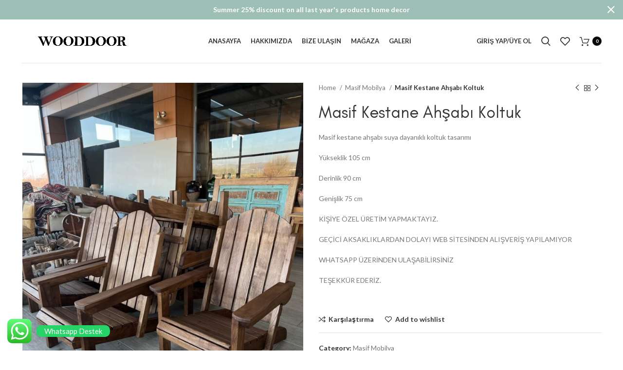

--- FILE ---
content_type: text/html; charset=UTF-8
request_url: https://www.wooddoortr.com/urun/masif-kestane-ahsabi-koltuk/
body_size: 26534
content:
<!DOCTYPE html>
<html lang="tr">
<head>
<meta name="facebook-domain-verification" content="crwspo2g1n56tuw01m50ssqleecr7n" />
	<meta charset="UTF-8">
	<link rel="profile" href="https://gmpg.org/xfn/11">
	<link rel="pingback" href="https://www.wooddoortr.com/xmlrpc.php">

			<script>window.MSInputMethodContext && document.documentMode && document.write('<script src="https://www.wooddoortr.com/wp-content/themes/woodmart/js/libs/ie11CustomProperties.min.js"><\/script>');</script>
		<title>Masif Kestane Ahşabı Koltuk &#8211; Wood Door TR</title>
<meta name='robots' content='max-image-preview:large' />
<link rel='dns-prefetch' href='//fonts.googleapis.com' />
<link rel="alternate" type="application/rss+xml" title="Wood Door TR &raquo; akışı" href="https://www.wooddoortr.com/feed/" />
<link rel="alternate" type="application/rss+xml" title="Wood Door TR &raquo; yorum akışı" href="https://www.wooddoortr.com/comments/feed/" />
<link rel="alternate" type="application/rss+xml" title="Wood Door TR &raquo; Masif Kestane Ahşabı Koltuk yorum akışı" href="https://www.wooddoortr.com/urun/masif-kestane-ahsabi-koltuk/feed/" />
<link rel="alternate" title="oEmbed (JSON)" type="application/json+oembed" href="https://www.wooddoortr.com/wp-json/oembed/1.0/embed?url=https%3A%2F%2Fwww.wooddoortr.com%2Furun%2Fmasif-kestane-ahsabi-koltuk%2F" />
<link rel="alternate" title="oEmbed (XML)" type="text/xml+oembed" href="https://www.wooddoortr.com/wp-json/oembed/1.0/embed?url=https%3A%2F%2Fwww.wooddoortr.com%2Furun%2Fmasif-kestane-ahsabi-koltuk%2F&#038;format=xml" />
<style id='wp-img-auto-sizes-contain-inline-css' type='text/css'>
img:is([sizes=auto i],[sizes^="auto," i]){contain-intrinsic-size:3000px 1500px}
/*# sourceURL=wp-img-auto-sizes-contain-inline-css */
</style>
<link rel='stylesheet' id='bootstrap-css' href='https://www.wooddoortr.com/wp-content/themes/woodmart/css/bootstrap-light.min.css?ver=6.3.2' type='text/css' media='all' />
<link rel='stylesheet' id='woodmart-style-css' href='https://www.wooddoortr.com/wp-content/themes/woodmart/css/parts/base.min.css?ver=6.3.2' type='text/css' media='all' />
<link rel='stylesheet' id='wd-widget-price-filter-css' href='https://www.wooddoortr.com/wp-content/themes/woodmart/css/parts/woo-widget-price-filter.min.css?ver=6.3.2' type='text/css' media='all' />
<link rel='stylesheet' id='wp-block-library-css' href='https://www.wooddoortr.com/wp-includes/css/dist/block-library/style.min.css?ver=6.9' type='text/css' media='all' />
<style id='global-styles-inline-css' type='text/css'>
:root{--wp--preset--aspect-ratio--square: 1;--wp--preset--aspect-ratio--4-3: 4/3;--wp--preset--aspect-ratio--3-4: 3/4;--wp--preset--aspect-ratio--3-2: 3/2;--wp--preset--aspect-ratio--2-3: 2/3;--wp--preset--aspect-ratio--16-9: 16/9;--wp--preset--aspect-ratio--9-16: 9/16;--wp--preset--color--black: #000000;--wp--preset--color--cyan-bluish-gray: #abb8c3;--wp--preset--color--white: #ffffff;--wp--preset--color--pale-pink: #f78da7;--wp--preset--color--vivid-red: #cf2e2e;--wp--preset--color--luminous-vivid-orange: #ff6900;--wp--preset--color--luminous-vivid-amber: #fcb900;--wp--preset--color--light-green-cyan: #7bdcb5;--wp--preset--color--vivid-green-cyan: #00d084;--wp--preset--color--pale-cyan-blue: #8ed1fc;--wp--preset--color--vivid-cyan-blue: #0693e3;--wp--preset--color--vivid-purple: #9b51e0;--wp--preset--gradient--vivid-cyan-blue-to-vivid-purple: linear-gradient(135deg,rgb(6,147,227) 0%,rgb(155,81,224) 100%);--wp--preset--gradient--light-green-cyan-to-vivid-green-cyan: linear-gradient(135deg,rgb(122,220,180) 0%,rgb(0,208,130) 100%);--wp--preset--gradient--luminous-vivid-amber-to-luminous-vivid-orange: linear-gradient(135deg,rgb(252,185,0) 0%,rgb(255,105,0) 100%);--wp--preset--gradient--luminous-vivid-orange-to-vivid-red: linear-gradient(135deg,rgb(255,105,0) 0%,rgb(207,46,46) 100%);--wp--preset--gradient--very-light-gray-to-cyan-bluish-gray: linear-gradient(135deg,rgb(238,238,238) 0%,rgb(169,184,195) 100%);--wp--preset--gradient--cool-to-warm-spectrum: linear-gradient(135deg,rgb(74,234,220) 0%,rgb(151,120,209) 20%,rgb(207,42,186) 40%,rgb(238,44,130) 60%,rgb(251,105,98) 80%,rgb(254,248,76) 100%);--wp--preset--gradient--blush-light-purple: linear-gradient(135deg,rgb(255,206,236) 0%,rgb(152,150,240) 100%);--wp--preset--gradient--blush-bordeaux: linear-gradient(135deg,rgb(254,205,165) 0%,rgb(254,45,45) 50%,rgb(107,0,62) 100%);--wp--preset--gradient--luminous-dusk: linear-gradient(135deg,rgb(255,203,112) 0%,rgb(199,81,192) 50%,rgb(65,88,208) 100%);--wp--preset--gradient--pale-ocean: linear-gradient(135deg,rgb(255,245,203) 0%,rgb(182,227,212) 50%,rgb(51,167,181) 100%);--wp--preset--gradient--electric-grass: linear-gradient(135deg,rgb(202,248,128) 0%,rgb(113,206,126) 100%);--wp--preset--gradient--midnight: linear-gradient(135deg,rgb(2,3,129) 0%,rgb(40,116,252) 100%);--wp--preset--font-size--small: 13px;--wp--preset--font-size--medium: 20px;--wp--preset--font-size--large: 36px;--wp--preset--font-size--x-large: 42px;--wp--preset--spacing--20: 0.44rem;--wp--preset--spacing--30: 0.67rem;--wp--preset--spacing--40: 1rem;--wp--preset--spacing--50: 1.5rem;--wp--preset--spacing--60: 2.25rem;--wp--preset--spacing--70: 3.38rem;--wp--preset--spacing--80: 5.06rem;--wp--preset--shadow--natural: 6px 6px 9px rgba(0, 0, 0, 0.2);--wp--preset--shadow--deep: 12px 12px 50px rgba(0, 0, 0, 0.4);--wp--preset--shadow--sharp: 6px 6px 0px rgba(0, 0, 0, 0.2);--wp--preset--shadow--outlined: 6px 6px 0px -3px rgb(255, 255, 255), 6px 6px rgb(0, 0, 0);--wp--preset--shadow--crisp: 6px 6px 0px rgb(0, 0, 0);}:where(.is-layout-flex){gap: 0.5em;}:where(.is-layout-grid){gap: 0.5em;}body .is-layout-flex{display: flex;}.is-layout-flex{flex-wrap: wrap;align-items: center;}.is-layout-flex > :is(*, div){margin: 0;}body .is-layout-grid{display: grid;}.is-layout-grid > :is(*, div){margin: 0;}:where(.wp-block-columns.is-layout-flex){gap: 2em;}:where(.wp-block-columns.is-layout-grid){gap: 2em;}:where(.wp-block-post-template.is-layout-flex){gap: 1.25em;}:where(.wp-block-post-template.is-layout-grid){gap: 1.25em;}.has-black-color{color: var(--wp--preset--color--black) !important;}.has-cyan-bluish-gray-color{color: var(--wp--preset--color--cyan-bluish-gray) !important;}.has-white-color{color: var(--wp--preset--color--white) !important;}.has-pale-pink-color{color: var(--wp--preset--color--pale-pink) !important;}.has-vivid-red-color{color: var(--wp--preset--color--vivid-red) !important;}.has-luminous-vivid-orange-color{color: var(--wp--preset--color--luminous-vivid-orange) !important;}.has-luminous-vivid-amber-color{color: var(--wp--preset--color--luminous-vivid-amber) !important;}.has-light-green-cyan-color{color: var(--wp--preset--color--light-green-cyan) !important;}.has-vivid-green-cyan-color{color: var(--wp--preset--color--vivid-green-cyan) !important;}.has-pale-cyan-blue-color{color: var(--wp--preset--color--pale-cyan-blue) !important;}.has-vivid-cyan-blue-color{color: var(--wp--preset--color--vivid-cyan-blue) !important;}.has-vivid-purple-color{color: var(--wp--preset--color--vivid-purple) !important;}.has-black-background-color{background-color: var(--wp--preset--color--black) !important;}.has-cyan-bluish-gray-background-color{background-color: var(--wp--preset--color--cyan-bluish-gray) !important;}.has-white-background-color{background-color: var(--wp--preset--color--white) !important;}.has-pale-pink-background-color{background-color: var(--wp--preset--color--pale-pink) !important;}.has-vivid-red-background-color{background-color: var(--wp--preset--color--vivid-red) !important;}.has-luminous-vivid-orange-background-color{background-color: var(--wp--preset--color--luminous-vivid-orange) !important;}.has-luminous-vivid-amber-background-color{background-color: var(--wp--preset--color--luminous-vivid-amber) !important;}.has-light-green-cyan-background-color{background-color: var(--wp--preset--color--light-green-cyan) !important;}.has-vivid-green-cyan-background-color{background-color: var(--wp--preset--color--vivid-green-cyan) !important;}.has-pale-cyan-blue-background-color{background-color: var(--wp--preset--color--pale-cyan-blue) !important;}.has-vivid-cyan-blue-background-color{background-color: var(--wp--preset--color--vivid-cyan-blue) !important;}.has-vivid-purple-background-color{background-color: var(--wp--preset--color--vivid-purple) !important;}.has-black-border-color{border-color: var(--wp--preset--color--black) !important;}.has-cyan-bluish-gray-border-color{border-color: var(--wp--preset--color--cyan-bluish-gray) !important;}.has-white-border-color{border-color: var(--wp--preset--color--white) !important;}.has-pale-pink-border-color{border-color: var(--wp--preset--color--pale-pink) !important;}.has-vivid-red-border-color{border-color: var(--wp--preset--color--vivid-red) !important;}.has-luminous-vivid-orange-border-color{border-color: var(--wp--preset--color--luminous-vivid-orange) !important;}.has-luminous-vivid-amber-border-color{border-color: var(--wp--preset--color--luminous-vivid-amber) !important;}.has-light-green-cyan-border-color{border-color: var(--wp--preset--color--light-green-cyan) !important;}.has-vivid-green-cyan-border-color{border-color: var(--wp--preset--color--vivid-green-cyan) !important;}.has-pale-cyan-blue-border-color{border-color: var(--wp--preset--color--pale-cyan-blue) !important;}.has-vivid-cyan-blue-border-color{border-color: var(--wp--preset--color--vivid-cyan-blue) !important;}.has-vivid-purple-border-color{border-color: var(--wp--preset--color--vivid-purple) !important;}.has-vivid-cyan-blue-to-vivid-purple-gradient-background{background: var(--wp--preset--gradient--vivid-cyan-blue-to-vivid-purple) !important;}.has-light-green-cyan-to-vivid-green-cyan-gradient-background{background: var(--wp--preset--gradient--light-green-cyan-to-vivid-green-cyan) !important;}.has-luminous-vivid-amber-to-luminous-vivid-orange-gradient-background{background: var(--wp--preset--gradient--luminous-vivid-amber-to-luminous-vivid-orange) !important;}.has-luminous-vivid-orange-to-vivid-red-gradient-background{background: var(--wp--preset--gradient--luminous-vivid-orange-to-vivid-red) !important;}.has-very-light-gray-to-cyan-bluish-gray-gradient-background{background: var(--wp--preset--gradient--very-light-gray-to-cyan-bluish-gray) !important;}.has-cool-to-warm-spectrum-gradient-background{background: var(--wp--preset--gradient--cool-to-warm-spectrum) !important;}.has-blush-light-purple-gradient-background{background: var(--wp--preset--gradient--blush-light-purple) !important;}.has-blush-bordeaux-gradient-background{background: var(--wp--preset--gradient--blush-bordeaux) !important;}.has-luminous-dusk-gradient-background{background: var(--wp--preset--gradient--luminous-dusk) !important;}.has-pale-ocean-gradient-background{background: var(--wp--preset--gradient--pale-ocean) !important;}.has-electric-grass-gradient-background{background: var(--wp--preset--gradient--electric-grass) !important;}.has-midnight-gradient-background{background: var(--wp--preset--gradient--midnight) !important;}.has-small-font-size{font-size: var(--wp--preset--font-size--small) !important;}.has-medium-font-size{font-size: var(--wp--preset--font-size--medium) !important;}.has-large-font-size{font-size: var(--wp--preset--font-size--large) !important;}.has-x-large-font-size{font-size: var(--wp--preset--font-size--x-large) !important;}
/*# sourceURL=global-styles-inline-css */
</style>

<style id='classic-theme-styles-inline-css' type='text/css'>
/*! This file is auto-generated */
.wp-block-button__link{color:#fff;background-color:#32373c;border-radius:9999px;box-shadow:none;text-decoration:none;padding:calc(.667em + 2px) calc(1.333em + 2px);font-size:1.125em}.wp-block-file__button{background:#32373c;color:#fff;text-decoration:none}
/*# sourceURL=/wp-includes/css/classic-themes.min.css */
</style>
<style id='woocommerce-inline-inline-css' type='text/css'>
.woocommerce form .form-row .required { visibility: visible; }
/*# sourceURL=woocommerce-inline-inline-css */
</style>
<link rel='stylesheet' id='elementor-icons-css' href='https://www.wooddoortr.com/wp-content/plugins/elementor/assets/lib/eicons/css/elementor-icons.min.css?ver=5.14.0' type='text/css' media='all' />
<link rel='stylesheet' id='elementor-frontend-css' href='https://www.wooddoortr.com/wp-content/plugins/elementor/assets/css/frontend-lite.min.css?ver=3.5.6' type='text/css' media='all' />
<link rel='stylesheet' id='elementor-post-7-css' href='https://www.wooddoortr.com/wp-content/uploads/elementor/css/post-7.css?ver=1647091861' type='text/css' media='all' />
<link rel='stylesheet' id='wd-widget-recent-post-comments-css' href='https://www.wooddoortr.com/wp-content/themes/woodmart/css/parts/widget-recent-post-comments.min.css?ver=6.3.2' type='text/css' media='all' />
<link rel='stylesheet' id='wd-widget-wd-recent-posts-css' href='https://www.wooddoortr.com/wp-content/themes/woodmart/css/parts/widget-wd-recent-posts.min.css?ver=6.3.2' type='text/css' media='all' />
<link rel='stylesheet' id='wd-widget-nav-css' href='https://www.wooddoortr.com/wp-content/themes/woodmart/css/parts/widget-nav.min.css?ver=6.3.2' type='text/css' media='all' />
<link rel='stylesheet' id='wd-widget-wd-layered-nav-css' href='https://www.wooddoortr.com/wp-content/themes/woodmart/css/parts/woo-widget-wd-layered-nav.min.css?ver=6.3.2' type='text/css' media='all' />
<link rel='stylesheet' id='wd-widget-layered-nav-stock-status-css' href='https://www.wooddoortr.com/wp-content/themes/woodmart/css/parts/woo-widget-layered-nav-stock-status.min.css?ver=6.3.2' type='text/css' media='all' />
<link rel='stylesheet' id='wd-widget-product-list-css' href='https://www.wooddoortr.com/wp-content/themes/woodmart/css/parts/woo-widget-product-list.min.css?ver=6.3.2' type='text/css' media='all' />
<link rel='stylesheet' id='wd-widget-slider-price-filter-css' href='https://www.wooddoortr.com/wp-content/themes/woodmart/css/parts/woo-widget-slider-price-filter.min.css?ver=6.3.2' type='text/css' media='all' />
<link rel='stylesheet' id='wd-footer-widget-collapse-css' href='https://www.wooddoortr.com/wp-content/themes/woodmart/css/parts/footer-widget-collapse.min.css?ver=6.3.2' type='text/css' media='all' />
<link rel='stylesheet' id='wd-wp-gutenberg-css' href='https://www.wooddoortr.com/wp-content/themes/woodmart/css/parts/wp-gutenberg.min.css?ver=6.3.2' type='text/css' media='all' />
<link rel='stylesheet' id='wd-wpcf7-css' href='https://www.wooddoortr.com/wp-content/themes/woodmart/css/parts/int-wpcf7.min.css?ver=6.3.2' type='text/css' media='all' />
<link rel='stylesheet' id='wd-revolution-slider-css' href='https://www.wooddoortr.com/wp-content/themes/woodmart/css/parts/int-rev-slider.min.css?ver=6.3.2' type='text/css' media='all' />
<link rel='stylesheet' id='wd-base-deprecated-css' href='https://www.wooddoortr.com/wp-content/themes/woodmart/css/parts/base-deprecated.min.css?ver=6.3.2' type='text/css' media='all' />
<link rel='stylesheet' id='wd-elementor-base-css' href='https://www.wooddoortr.com/wp-content/themes/woodmart/css/parts/int-elem-base.min.css?ver=6.3.2' type='text/css' media='all' />
<link rel='stylesheet' id='wd-woocommerce-base-css' href='https://www.wooddoortr.com/wp-content/themes/woodmart/css/parts/woocommerce-base.min.css?ver=6.3.2' type='text/css' media='all' />
<link rel='stylesheet' id='wd-mod-star-rating-css' href='https://www.wooddoortr.com/wp-content/themes/woodmart/css/parts/mod-star-rating.min.css?ver=6.3.2' type='text/css' media='all' />
<link rel='stylesheet' id='wd-woo-el-track-order-css' href='https://www.wooddoortr.com/wp-content/themes/woodmart/css/parts/woo-el-track-order.min.css?ver=6.3.2' type='text/css' media='all' />
<link rel='stylesheet' id='wd-woo-gutenberg-css' href='https://www.wooddoortr.com/wp-content/themes/woodmart/css/parts/woo-gutenberg.min.css?ver=6.3.2' type='text/css' media='all' />
<link rel='stylesheet' id='wd-woo-mod-quantity-css' href='https://www.wooddoortr.com/wp-content/themes/woodmart/css/parts/woo-mod-quantity.min.css?ver=6.3.2' type='text/css' media='all' />
<link rel='stylesheet' id='wd-woo-single-prod-el-base-css' href='https://www.wooddoortr.com/wp-content/themes/woodmart/css/parts/woo-single-prod-el-base.min.css?ver=6.3.2' type='text/css' media='all' />
<link rel='stylesheet' id='wd-woo-mod-stock-status-css' href='https://www.wooddoortr.com/wp-content/themes/woodmart/css/parts/woo-mod-stock-status.min.css?ver=6.3.2' type='text/css' media='all' />
<link rel='stylesheet' id='wd-woo-mod-shop-attributes-css' href='https://www.wooddoortr.com/wp-content/themes/woodmart/css/parts/woo-mod-shop-attributes.min.css?ver=6.3.2' type='text/css' media='all' />
<link rel='stylesheet' id='wd-opt-form-underline-css' href='https://www.wooddoortr.com/wp-content/themes/woodmart/css/parts/opt-form-underline.min.css?ver=6.3.2' type='text/css' media='all' />
<link rel='stylesheet' id='wd-header-base-css' href='https://www.wooddoortr.com/wp-content/themes/woodmart/css/parts/header-base.min.css?ver=6.3.2' type='text/css' media='all' />
<link rel='stylesheet' id='wd-mod-tools-css' href='https://www.wooddoortr.com/wp-content/themes/woodmart/css/parts/mod-tools.min.css?ver=6.3.2' type='text/css' media='all' />
<link rel='stylesheet' id='wd-woo-mod-login-form-css' href='https://www.wooddoortr.com/wp-content/themes/woodmart/css/parts/woo-mod-login-form.min.css?ver=6.3.2' type='text/css' media='all' />
<link rel='stylesheet' id='wd-header-my-account-css' href='https://www.wooddoortr.com/wp-content/themes/woodmart/css/parts/header-el-my-account.min.css?ver=6.3.2' type='text/css' media='all' />
<link rel='stylesheet' id='wd-header-search-css' href='https://www.wooddoortr.com/wp-content/themes/woodmart/css/parts/header-el-search.min.css?ver=6.3.2' type='text/css' media='all' />
<link rel='stylesheet' id='wd-header-elements-base-css' href='https://www.wooddoortr.com/wp-content/themes/woodmart/css/parts/header-el-base.min.css?ver=6.3.2' type='text/css' media='all' />
<link rel='stylesheet' id='wd-header-cart-side-css' href='https://www.wooddoortr.com/wp-content/themes/woodmart/css/parts/header-el-cart-side.min.css?ver=6.3.2' type='text/css' media='all' />
<link rel='stylesheet' id='wd-header-cart-css' href='https://www.wooddoortr.com/wp-content/themes/woodmart/css/parts/header-el-cart.min.css?ver=6.3.2' type='text/css' media='all' />
<link rel='stylesheet' id='wd-widget-shopping-cart-css' href='https://www.wooddoortr.com/wp-content/themes/woodmart/css/parts/woo-widget-shopping-cart.min.css?ver=6.3.2' type='text/css' media='all' />
<link rel='stylesheet' id='wd-page-title-css' href='https://www.wooddoortr.com/wp-content/themes/woodmart/css/parts/page-title.min.css?ver=6.3.2' type='text/css' media='all' />
<link rel='stylesheet' id='wd-woo-single-prod-predefined-css' href='https://www.wooddoortr.com/wp-content/themes/woodmart/css/parts/woo-single-prod-predefined.min.css?ver=6.3.2' type='text/css' media='all' />
<link rel='stylesheet' id='wd-woo-single-prod-and-quick-view-predefined-css' href='https://www.wooddoortr.com/wp-content/themes/woodmart/css/parts/woo-single-prod-and-quick-view-predefined.min.css?ver=6.3.2' type='text/css' media='all' />
<link rel='stylesheet' id='wd-woo-single-prod-el-tabs-predefined-css' href='https://www.wooddoortr.com/wp-content/themes/woodmart/css/parts/woo-single-prod-el-tabs-predefined.min.css?ver=6.3.2' type='text/css' media='all' />
<link rel='stylesheet' id='wd-woo-single-prod-el-gallery-css' href='https://www.wooddoortr.com/wp-content/themes/woodmart/css/parts/woo-single-prod-el-gallery.min.css?ver=6.3.2' type='text/css' media='all' />
<link rel='stylesheet' id='wd-woo-single-prod-el-gallery-opt-thumb-left-css' href='https://www.wooddoortr.com/wp-content/themes/woodmart/css/parts/woo-single-prod-el-gallery-opt-thumb-left.min.css?ver=6.3.2' type='text/css' media='all' />
<link rel='stylesheet' id='wd-owl-carousel-css' href='https://www.wooddoortr.com/wp-content/themes/woodmart/css/parts/lib-owl-carousel.min.css?ver=6.3.2' type='text/css' media='all' />
<link rel='stylesheet' id='wd-photoswipe-css' href='https://www.wooddoortr.com/wp-content/themes/woodmart/css/parts/lib-photoswipe.min.css?ver=6.3.2' type='text/css' media='all' />
<link rel='stylesheet' id='wd-woo-single-prod-el-navigation-css' href='https://www.wooddoortr.com/wp-content/themes/woodmart/css/parts/woo-single-prod-el-navigation.min.css?ver=6.3.2' type='text/css' media='all' />
<link rel='stylesheet' id='wd-social-icons-css' href='https://www.wooddoortr.com/wp-content/themes/woodmart/css/parts/el-social-icons.min.css?ver=6.3.2' type='text/css' media='all' />
<link rel='stylesheet' id='wd-tabs-css' href='https://www.wooddoortr.com/wp-content/themes/woodmart/css/parts/el-tabs.min.css?ver=6.3.2' type='text/css' media='all' />
<link rel='stylesheet' id='wd-woo-single-prod-el-tabs-opt-layout-tabs-css' href='https://www.wooddoortr.com/wp-content/themes/woodmart/css/parts/woo-single-prod-el-tabs-opt-layout-tabs.min.css?ver=6.3.2' type='text/css' media='all' />
<link rel='stylesheet' id='wd-accordion-css' href='https://www.wooddoortr.com/wp-content/themes/woodmart/css/parts/el-accordion.min.css?ver=6.3.2' type='text/css' media='all' />
<link rel='stylesheet' id='wd-woo-single-prod-el-reviews-css' href='https://www.wooddoortr.com/wp-content/themes/woodmart/css/parts/woo-single-prod-el-reviews.min.css?ver=6.3.2' type='text/css' media='all' />
<link rel='stylesheet' id='wd-mod-comments-css' href='https://www.wooddoortr.com/wp-content/themes/woodmart/css/parts/mod-comments.min.css?ver=6.3.2' type='text/css' media='all' />
<link rel='stylesheet' id='wd-image-gallery-css' href='https://www.wooddoortr.com/wp-content/themes/woodmart/css/parts/el-gallery.min.css?ver=6.3.2' type='text/css' media='all' />
<link rel='stylesheet' id='wd-text-block-css' href='https://www.wooddoortr.com/wp-content/themes/woodmart/css/parts/el-text-block.min.css?ver=6.3.2' type='text/css' media='all' />
<link rel='stylesheet' id='wd-product-loop-css' href='https://www.wooddoortr.com/wp-content/themes/woodmart/css/parts/woo-product-loop.min.css?ver=6.3.2' type='text/css' media='all' />
<link rel='stylesheet' id='wd-product-loop-quick-css' href='https://www.wooddoortr.com/wp-content/themes/woodmart/css/parts/woo-product-loop-quick.min.css?ver=6.3.2' type='text/css' media='all' />
<link rel='stylesheet' id='wd-woo-mod-add-btn-replace-css' href='https://www.wooddoortr.com/wp-content/themes/woodmart/css/parts/woo-mod-add-btn-replace.min.css?ver=6.3.2' type='text/css' media='all' />
<link rel='stylesheet' id='wd-mfp-popup-css' href='https://www.wooddoortr.com/wp-content/themes/woodmart/css/parts/lib-magnific-popup.min.css?ver=6.3.2' type='text/css' media='all' />
<link rel='stylesheet' id='wd-add-to-cart-popup-css' href='https://www.wooddoortr.com/wp-content/themes/woodmart/css/parts/woo-opt-add-to-cart-popup.min.css?ver=6.3.2' type='text/css' media='all' />
<link rel='stylesheet' id='wd-footer-base-css' href='https://www.wooddoortr.com/wp-content/themes/woodmart/css/parts/footer-base.min.css?ver=6.3.2' type='text/css' media='all' />
<link rel='stylesheet' id='wd-section-title-css' href='https://www.wooddoortr.com/wp-content/themes/woodmart/css/parts/el-section-title.min.css?ver=6.3.2' type='text/css' media='all' />
<link rel='stylesheet' id='wd-instagram-css' href='https://www.wooddoortr.com/wp-content/themes/woodmart/css/parts/el-instagram.min.css?ver=6.3.2' type='text/css' media='all' />
<link rel='stylesheet' id='wd-widget-nav-mega-menu-css' href='https://www.wooddoortr.com/wp-content/themes/woodmart/css/parts/widget-nav-mega-menu.min.css?ver=6.3.2' type='text/css' media='all' />
<link rel='stylesheet' id='wd-scroll-top-css' href='https://www.wooddoortr.com/wp-content/themes/woodmart/css/parts/opt-scrolltotop.min.css?ver=6.3.2' type='text/css' media='all' />
<link rel='stylesheet' id='wd-wd-search-results-css' href='https://www.wooddoortr.com/wp-content/themes/woodmart/css/parts/wd-search-results.min.css?ver=6.3.2' type='text/css' media='all' />
<link rel='stylesheet' id='wd-wd-search-form-css' href='https://www.wooddoortr.com/wp-content/themes/woodmart/css/parts/wd-search-form.min.css?ver=6.3.2' type='text/css' media='all' />
<link rel='stylesheet' id='wd-header-my-account-sidebar-css' href='https://www.wooddoortr.com/wp-content/themes/woodmart/css/parts/header-el-my-account-sidebar.min.css?ver=6.3.2' type='text/css' media='all' />
<link rel='stylesheet' id='wd-header-banner-css' href='https://www.wooddoortr.com/wp-content/themes/woodmart/css/parts/opt-header-banner.min.css?ver=6.3.2' type='text/css' media='all' />
<link rel='stylesheet' id='wd-header-search-fullscreen-css' href='https://www.wooddoortr.com/wp-content/themes/woodmart/css/parts/header-el-search-fullscreen.min.css?ver=6.3.2' type='text/css' media='all' />
<link rel='stylesheet' id='xts-style-header_827224-css' href='https://www.wooddoortr.com/wp-content/uploads/2022/03/xts-header_827224-1647092511.css?ver=6.3.2' type='text/css' media='all' />
<link rel='stylesheet' id='xts-style-theme_settings_default-css' href='https://www.wooddoortr.com/wp-content/uploads/2022/04/xts-theme_settings_default-1649780494.css?ver=6.3.2' type='text/css' media='all' />
<link rel='stylesheet' id='xts-google-fonts-css' href='https://fonts.googleapis.com/css?family=Lato%3A400%2C700&#038;ver=6.3.2' type='text/css' media='all' />
<link rel='stylesheet' id='google-fonts-1-css' href='https://fonts.googleapis.com/css?family=Roboto%3A100%2C100italic%2C200%2C200italic%2C300%2C300italic%2C400%2C400italic%2C500%2C500italic%2C600%2C600italic%2C700%2C700italic%2C800%2C800italic%2C900%2C900italic%7CRoboto+Slab%3A100%2C100italic%2C200%2C200italic%2C300%2C300italic%2C400%2C400italic%2C500%2C500italic%2C600%2C600italic%2C700%2C700italic%2C800%2C800italic%2C900%2C900italic&#038;display=auto&#038;subset=latin-ext&#038;ver=6.9' type='text/css' media='all' />
<script type="text/javascript" src="https://www.wooddoortr.com/wp-includes/js/jquery/jquery.min.js?ver=3.7.1" id="jquery-core-js"></script>
<script type="text/javascript" src="https://www.wooddoortr.com/wp-includes/js/jquery/jquery-migrate.min.js?ver=3.4.1" id="jquery-migrate-js"></script>
<script type="text/javascript" src="https://www.wooddoortr.com/wp-content/themes/woodmart/js/libs/device.min.js?ver=6.3.2" id="wd-device-library-js"></script>
<link rel="https://api.w.org/" href="https://www.wooddoortr.com/wp-json/" /><link rel="alternate" title="JSON" type="application/json" href="https://www.wooddoortr.com/wp-json/wp/v2/product/9321" /><link rel="EditURI" type="application/rsd+xml" title="RSD" href="https://www.wooddoortr.com/xmlrpc.php?rsd" />
<meta name="generator" content="WordPress 6.9" />
<meta name="generator" content="WooCommerce 6.3.1" />
<link rel="canonical" href="https://www.wooddoortr.com/urun/masif-kestane-ahsabi-koltuk/" />
<link rel='shortlink' href='https://www.wooddoortr.com/?p=9321' />
					<meta name="viewport" content="width=device-width, initial-scale=1.0, maximum-scale=1.0, user-scalable=no">
										<noscript><style>.woocommerce-product-gallery{ opacity: 1 !important; }</style></noscript>
	<style type="text/css">.recentcomments a{display:inline !important;padding:0 !important;margin:0 !important;}</style><meta name="generator" content="Powered by Slider Revolution 6.5.18 - responsive, Mobile-Friendly Slider Plugin for WordPress with comfortable drag and drop interface." />
<link rel="icon" href="https://www.wooddoortr.com/wp-content/uploads/2022/03/wooddoortr-150x150.png" sizes="32x32" />
<link rel="icon" href="https://www.wooddoortr.com/wp-content/uploads/2022/03/wooddoortr.png" sizes="192x192" />
<link rel="apple-touch-icon" href="https://www.wooddoortr.com/wp-content/uploads/2022/03/wooddoortr.png" />
<meta name="msapplication-TileImage" content="https://www.wooddoortr.com/wp-content/uploads/2022/03/wooddoortr.png" />
<script>function setREVStartSize(e){
			//window.requestAnimationFrame(function() {
				window.RSIW = window.RSIW===undefined ? window.innerWidth : window.RSIW;
				window.RSIH = window.RSIH===undefined ? window.innerHeight : window.RSIH;
				try {
					var pw = document.getElementById(e.c).parentNode.offsetWidth,
						newh;
					pw = pw===0 || isNaN(pw) ? window.RSIW : pw;
					e.tabw = e.tabw===undefined ? 0 : parseInt(e.tabw);
					e.thumbw = e.thumbw===undefined ? 0 : parseInt(e.thumbw);
					e.tabh = e.tabh===undefined ? 0 : parseInt(e.tabh);
					e.thumbh = e.thumbh===undefined ? 0 : parseInt(e.thumbh);
					e.tabhide = e.tabhide===undefined ? 0 : parseInt(e.tabhide);
					e.thumbhide = e.thumbhide===undefined ? 0 : parseInt(e.thumbhide);
					e.mh = e.mh===undefined || e.mh=="" || e.mh==="auto" ? 0 : parseInt(e.mh,0);
					if(e.layout==="fullscreen" || e.l==="fullscreen")
						newh = Math.max(e.mh,window.RSIH);
					else{
						e.gw = Array.isArray(e.gw) ? e.gw : [e.gw];
						for (var i in e.rl) if (e.gw[i]===undefined || e.gw[i]===0) e.gw[i] = e.gw[i-1];
						e.gh = e.el===undefined || e.el==="" || (Array.isArray(e.el) && e.el.length==0)? e.gh : e.el;
						e.gh = Array.isArray(e.gh) ? e.gh : [e.gh];
						for (var i in e.rl) if (e.gh[i]===undefined || e.gh[i]===0) e.gh[i] = e.gh[i-1];
											
						var nl = new Array(e.rl.length),
							ix = 0,
							sl;
						e.tabw = e.tabhide>=pw ? 0 : e.tabw;
						e.thumbw = e.thumbhide>=pw ? 0 : e.thumbw;
						e.tabh = e.tabhide>=pw ? 0 : e.tabh;
						e.thumbh = e.thumbhide>=pw ? 0 : e.thumbh;
						for (var i in e.rl) nl[i] = e.rl[i]<window.RSIW ? 0 : e.rl[i];
						sl = nl[0];
						for (var i in nl) if (sl>nl[i] && nl[i]>0) { sl = nl[i]; ix=i;}
						var m = pw>(e.gw[ix]+e.tabw+e.thumbw) ? 1 : (pw-(e.tabw+e.thumbw)) / (e.gw[ix]);
						newh =  (e.gh[ix] * m) + (e.tabh + e.thumbh);
					}
					var el = document.getElementById(e.c);
					if (el!==null && el) el.style.height = newh+"px";
					el = document.getElementById(e.c+"_wrapper");
					if (el!==null && el) {
						el.style.height = newh+"px";
						el.style.display = "block";
					}
				} catch(e){
					console.log("Failure at Presize of Slider:" + e)
				}
			//});
		  };</script>
<style>
		
		</style><link rel='stylesheet' id='rs-plugin-settings-css' href='https://www.wooddoortr.com/wp-content/plugins/revslider/public/assets/css/rs6.css?ver=6.5.18' type='text/css' media='all' />
<style id='rs-plugin-settings-inline-css' type='text/css'>
#rs-demo-id {}
/*# sourceURL=rs-plugin-settings-inline-css */
</style>
</head>

<body data-rsssl=1 class="wp-singular product-template-default single single-product postid-9321 wp-custom-logo wp-theme-woodmart theme-woodmart woocommerce woocommerce-page woocommerce-no-js wrapper-full-width form-style-underlined  woodmart-product-design-default categories-accordion-on woodmart-archive-shop header-banner-enabled woodmart-ajax-shop-on offcanvas-sidebar-mobile offcanvas-sidebar-tablet elementor-default elementor-kit-7">
			<script type="text/javascript" id="wd-flicker-fix">// Flicker fix.</script>	
	
	<div class="website-wrapper">
									<header class="whb-header whb-sticky-shadow whb-scroll-stick whb-sticky-real whb-hide-on-scroll whb-custom-header">
					<div class="whb-main-header">
	
<div class="whb-row whb-general-header whb-sticky-row whb-without-bg whb-border-fullwidth whb-color-dark whb-flex-flex-middle">
	<div class="container">
		<div class="whb-flex-row whb-general-header-inner">
			<div class="whb-column whb-col-left whb-visible-lg">
	<div class="site-logo">
	<a href="https://www.wooddoortr.com/" class="wd-logo wd-main-logo" rel="home">
		<img width="1538" height="221" src="https://www.wooddoortr.com/wp-content/uploads/2022/03/wooddoorkalin.png" class="attachment-full size-full" alt="" style="max-width:250px;" decoding="async" fetchpriority="high" srcset="https://www.wooddoortr.com/wp-content/uploads/2022/03/wooddoorkalin.png 1538w, https://www.wooddoortr.com/wp-content/uploads/2022/03/wooddoorkalin-430x62.png 430w, https://www.wooddoortr.com/wp-content/uploads/2022/03/wooddoorkalin-150x22.png 150w, https://www.wooddoortr.com/wp-content/uploads/2022/03/wooddoorkalin-700x101.png 700w, https://www.wooddoortr.com/wp-content/uploads/2022/03/wooddoorkalin-400x57.png 400w, https://www.wooddoortr.com/wp-content/uploads/2022/03/wooddoorkalin-1300x187.png 1300w, https://www.wooddoortr.com/wp-content/uploads/2022/03/wooddoorkalin-768x110.png 768w, https://www.wooddoortr.com/wp-content/uploads/2022/03/wooddoorkalin-1536x221.png 1536w, https://www.wooddoortr.com/wp-content/uploads/2022/03/wooddoorkalin-860x124.png 860w" sizes="(max-width: 1538px) 100vw, 1538px" />	</a>
	</div>
</div>
<div class="whb-column whb-col-center whb-visible-lg">
	<div class="wd-header-nav wd-header-main-nav text-center" role="navigation">
	<ul id="menu-main-navigation" class="menu wd-nav wd-nav-main wd-style-underline wd-gap-s"><li id="menu-item-8586" class="menu-item menu-item-type-custom menu-item-object-custom menu-item-home menu-item-8586 item-level-0 menu-simple-dropdown wd-event-hover" ><a href="https://www.wooddoortr.com" class="woodmart-nav-link"><span class="nav-link-text">Anasayfa</span></a></li>
<li id="menu-item-8413" class="menu-item menu-item-type-post_type menu-item-object-page menu-item-8413 item-level-0 menu-simple-dropdown wd-event-hover" ><a href="https://www.wooddoortr.com/hakkimizda/" class="woodmart-nav-link"><span class="nav-link-text">Hakkımızda</span></a></li>
<li id="menu-item-8414" class="menu-item menu-item-type-post_type menu-item-object-page menu-item-8414 item-level-0 menu-simple-dropdown wd-event-hover" ><a href="https://www.wooddoortr.com/bize-ulasin/" class="woodmart-nav-link"><span class="nav-link-text">Bize Ulaşın</span></a></li>
<li id="menu-item-8673" class="menu-item menu-item-type-post_type menu-item-object-page current_page_parent menu-item-8673 item-level-0 menu-simple-dropdown wd-event-hover" ><a href="https://www.wooddoortr.com/magaza/" class="woodmart-nav-link"><span class="nav-link-text">Mağaza</span></a></li>
<li id="menu-item-8799" class="menu-item menu-item-type-post_type menu-item-object-page menu-item-8799 item-level-0 menu-simple-dropdown wd-event-hover" ><a href="https://www.wooddoortr.com/galeri/" class="woodmart-nav-link"><span class="nav-link-text">Galeri</span></a></li>
</ul></div><!--END MAIN-NAV-->
</div>
<div class="whb-column whb-col-right whb-visible-lg">
	<div class="wd-header-my-account wd-tools-element wd-event-hover  wd-account-style-text login-side-opener">
			<a href="https://www.wooddoortr.com/hesabim/" title="Hesabım">
			<span class="wd-tools-icon">
							</span>
			<span class="wd-tools-text">
				Giriş Yap/Üye Ol			</span>
		</a>
		
			</div>
<div class="wd-header-search wd-tools-element wd-display-full-screen" title="arama">
	<a href="javascript:void(0);" aria-label="arama">
		<span class="wd-tools-icon">
					</span>
	</a>
	</div>

<div class="wd-header-wishlist wd-tools-element wd-style-icon" title="Favoriler">
	<a href="https://www.wooddoortr.com/wishlist/">
		<span class="wd-tools-icon">
			
					</span>
		<span class="wd-tools-text">
			Favorilerim		</span>
	</a>
</div>

<div class="wd-header-cart wd-tools-element wd-design-4 cart-widget-opener">
	<a href="https://www.wooddoortr.com/sepet/" title="Alışveriş Kartı">
		<span class="wd-tools-icon">
								</span>
		<span class="wd-tools-text">
									<span class="wd-cart-number">0 <span>items</span></span>
					
			<span class="subtotal-divider">/</span>
					<span class="wd-cart-subtotal"><span class="woocommerce-Price-amount amount"><bdi><span class="woocommerce-Price-currencySymbol">&#8378;</span>0.00</bdi></span></span>
				</span>
	</a>
	</div>
</div>
<div class="whb-column whb-mobile-left whb-hidden-lg">
	<div class="wd-tools-element wd-header-mobile-nav wd-style-icon">
	<a href="#" rel="nofollow">
		<span class="wd-tools-icon">
					</span>
	
		<span class="wd-tools-text">Menü</span>
	</a>
</div><!--END wd-header-mobile-nav--></div>
<div class="whb-column whb-mobile-center whb-hidden-lg">
	<div class="site-logo">
	<a href="https://www.wooddoortr.com/" class="wd-logo wd-main-logo" rel="home">
		<img width="1538" height="221" src="https://www.wooddoortr.com/wp-content/uploads/2022/03/wooddoorkalin.png" class="attachment-full size-full" alt="" style="max-width:200px;" decoding="async" srcset="https://www.wooddoortr.com/wp-content/uploads/2022/03/wooddoorkalin.png 1538w, https://www.wooddoortr.com/wp-content/uploads/2022/03/wooddoorkalin-430x62.png 430w, https://www.wooddoortr.com/wp-content/uploads/2022/03/wooddoorkalin-150x22.png 150w, https://www.wooddoortr.com/wp-content/uploads/2022/03/wooddoorkalin-700x101.png 700w, https://www.wooddoortr.com/wp-content/uploads/2022/03/wooddoorkalin-400x57.png 400w, https://www.wooddoortr.com/wp-content/uploads/2022/03/wooddoorkalin-1300x187.png 1300w, https://www.wooddoortr.com/wp-content/uploads/2022/03/wooddoorkalin-768x110.png 768w, https://www.wooddoortr.com/wp-content/uploads/2022/03/wooddoorkalin-1536x221.png 1536w, https://www.wooddoortr.com/wp-content/uploads/2022/03/wooddoorkalin-860x124.png 860w" sizes="(max-width: 1538px) 100vw, 1538px" />	</a>
	</div>
</div>
<div class="whb-column whb-mobile-right whb-hidden-lg">
	
<div class="wd-header-cart wd-tools-element wd-design-4 cart-widget-opener">
	<a href="https://www.wooddoortr.com/sepet/" title="Alışveriş Kartı">
		<span class="wd-tools-icon">
								</span>
		<span class="wd-tools-text">
									<span class="wd-cart-number">0 <span>items</span></span>
					
			<span class="subtotal-divider">/</span>
					<span class="wd-cart-subtotal"><span class="woocommerce-Price-amount amount"><bdi><span class="woocommerce-Price-currencySymbol">&#8378;</span>0.00</bdi></span></span>
				</span>
	</a>
	</div>
</div>
		</div>
	</div>
</div>
</div>
				</header>
			
								<div class="main-page-wrapper">
		
								
		<!-- MAIN CONTENT AREA -->
				<div class="container-fluid">
			<div class="row content-layout-wrapper align-items-start">
				
	<div class="site-content shop-content-area col-12 breadcrumbs-location-summary wd-builder-off" role="main">
	
		

<div class="container">
	</div>


<div id="product-9321" class="single-product-page single-product-content product-design-default tabs-location-standard tabs-type-tabs meta-location-add_to_cart reviews-location-tabs product-no-bg product type-product post-9321 status-publish first instock product_cat-masifmobilya has-post-thumbnail shipping-taxable product-type-simple">

	<div class="container">

		<div class="woocommerce-notices-wrapper"></div>
		<div class="row product-image-summary-wrap">
			<div class="product-image-summary col-lg-12 col-12 col-md-12">
				<div class="row product-image-summary-inner">
					<div class="col-lg-6 col-12 col-md-6 product-images" >
						<div class="product-images-inner">
							<div class="woocommerce-product-gallery woocommerce-product-gallery--with-images woocommerce-product-gallery--columns-4 images images row align-items-start thumbs-position-left image-action-zoom" style="opacity: 0; transition: opacity .25s ease-in-out;">
	
	<div class="col-12">
		
		<figure class="woocommerce-product-gallery__wrapper owl-items-lg-1 owl-items-md-1 owl-items-sm-1 owl-items-xs-1 owl-carousel">
			<div class="product-image-wrap"><figure data-thumb="https://www.wooddoortr.com/wp-content/uploads/2023/02/7B589B4D-C334-4D0D-8F3D-8221A26658CA-150x200.jpeg" class="woocommerce-product-gallery__image"><a data-elementor-open-lightbox="no" href="https://www.wooddoortr.com/wp-content/uploads/2023/02/7B589B4D-C334-4D0D-8F3D-8221A26658CA.jpeg"><img width="700" height="933" src="https://www.wooddoortr.com/wp-content/uploads/2023/02/7B589B4D-C334-4D0D-8F3D-8221A26658CA-700x933.jpeg" class="wp-post-image wp-post-image" alt="" title="7B589B4D-C334-4D0D-8F3D-8221A26658CA" data-caption="" data-src="https://www.wooddoortr.com/wp-content/uploads/2023/02/7B589B4D-C334-4D0D-8F3D-8221A26658CA.jpeg" data-large_image="https://www.wooddoortr.com/wp-content/uploads/2023/02/7B589B4D-C334-4D0D-8F3D-8221A26658CA.jpeg" data-large_image_width="960" data-large_image_height="1280" decoding="async" srcset="https://www.wooddoortr.com/wp-content/uploads/2023/02/7B589B4D-C334-4D0D-8F3D-8221A26658CA-700x933.jpeg 700w, https://www.wooddoortr.com/wp-content/uploads/2023/02/7B589B4D-C334-4D0D-8F3D-8221A26658CA-225x300.jpeg 225w, https://www.wooddoortr.com/wp-content/uploads/2023/02/7B589B4D-C334-4D0D-8F3D-8221A26658CA-600x800.jpeg 600w, https://www.wooddoortr.com/wp-content/uploads/2023/02/7B589B4D-C334-4D0D-8F3D-8221A26658CA-768x1024.jpeg 768w, https://www.wooddoortr.com/wp-content/uploads/2023/02/7B589B4D-C334-4D0D-8F3D-8221A26658CA-860x1147.jpeg 860w, https://www.wooddoortr.com/wp-content/uploads/2023/02/7B589B4D-C334-4D0D-8F3D-8221A26658CA-430x573.jpeg 430w, https://www.wooddoortr.com/wp-content/uploads/2023/02/7B589B4D-C334-4D0D-8F3D-8221A26658CA-150x200.jpeg 150w, https://www.wooddoortr.com/wp-content/uploads/2023/02/7B589B4D-C334-4D0D-8F3D-8221A26658CA.jpeg 960w" sizes="(max-width: 700px) 100vw, 700px" /></a></figure></div>
					</figure>

					<div class="product-additional-galleries">
					<div class="wd-show-product-gallery-wrap wd-action-btn wd-style-icon-bg-text wd-gallery-btn"><a href="#" rel="nofollow" class="woodmart-show-product-gallery"><span>Click to enlarge</span></a></div>
					</div>
			</div>

	</div>
						</div>
					</div>
										<div class="col-lg-6 col-12 col-md-6 text-left summary entry-summary">
						<div class="summary-inner">
															<div class="single-breadcrumbs-wrapper">
									<div class="single-breadcrumbs">
																					<nav class="woocommerce-breadcrumb">				<a href="https://www.wooddoortr.com" class="breadcrumb-link">
					Home				</a>
							<a href="https://www.wooddoortr.com/urun-kategori/masifmobilya/" class="breadcrumb-link breadcrumb-link-last">
					Masif Mobilya				</a>
							<span class="breadcrumb-last">
					Masif Kestane Ahşabı Koltuk				</span>
			</nav>										
																					
<div class="wd-products-nav">
			<div class="wd-event-hover">
			<a class="wd-product-nav-btn wd-btn-prev" href="https://www.wooddoortr.com/urun/recyle-kestane-ahsabi-kare-masa/"></a>

			<div class="wd-dropdown">
				<a href="https://www.wooddoortr.com/urun/recyle-kestane-ahsabi-kare-masa/" class="wd-product-nav-thumb">
					<img width="430" height="573" src="https://www.wooddoortr.com/wp-content/uploads/2023/02/3675FA7E-9456-4D82-AE35-08E32E224FB4-430x573.jpeg" class="attachment-woocommerce_thumbnail size-woocommerce_thumbnail" alt="" decoding="async" loading="lazy" srcset="https://www.wooddoortr.com/wp-content/uploads/2023/02/3675FA7E-9456-4D82-AE35-08E32E224FB4-430x573.jpeg 430w, https://www.wooddoortr.com/wp-content/uploads/2023/02/3675FA7E-9456-4D82-AE35-08E32E224FB4-225x300.jpeg 225w, https://www.wooddoortr.com/wp-content/uploads/2023/02/3675FA7E-9456-4D82-AE35-08E32E224FB4-600x800.jpeg 600w, https://www.wooddoortr.com/wp-content/uploads/2023/02/3675FA7E-9456-4D82-AE35-08E32E224FB4-768x1024.jpeg 768w, https://www.wooddoortr.com/wp-content/uploads/2023/02/3675FA7E-9456-4D82-AE35-08E32E224FB4-860x1147.jpeg 860w, https://www.wooddoortr.com/wp-content/uploads/2023/02/3675FA7E-9456-4D82-AE35-08E32E224FB4-700x933.jpeg 700w, https://www.wooddoortr.com/wp-content/uploads/2023/02/3675FA7E-9456-4D82-AE35-08E32E224FB4-150x200.jpeg 150w, https://www.wooddoortr.com/wp-content/uploads/2023/02/3675FA7E-9456-4D82-AE35-08E32E224FB4.jpeg 960w" sizes="auto, (max-width: 430px) 100vw, 430px" />				</a>

				<div class="wd-product-nav-desc">
					<a href="https://www.wooddoortr.com/urun/recyle-kestane-ahsabi-kare-masa/" class="wd-entities-title">
						Recycle Kestane Ahşabı Kare Masa					</a>

					<span class="price">
											</span>
				</div>
			</div>
		</div>
	
	<a href="https://www.wooddoortr.com/magaza/" class="wd-product-nav-btn wd-btn-back">
		<span>
			Back to products		</span>
	</a>

			<div class="wd-event-hover">
			<a class="wd-product-nav-btn wd-btn-next" href="https://www.wooddoortr.com/urun/recycle-kestane-ahsabi-bufe/"></a>

			<div class="wd-dropdown">
				<a href="https://www.wooddoortr.com/urun/recycle-kestane-ahsabi-bufe/" class="wd-product-nav-thumb">
					<img width="430" height="573" src="https://www.wooddoortr.com/wp-content/uploads/2023/02/B2D7B1CD-BA85-4C26-8F55-FCC5659A6A71-430x573.jpeg" class="attachment-woocommerce_thumbnail size-woocommerce_thumbnail" alt="" decoding="async" loading="lazy" srcset="https://www.wooddoortr.com/wp-content/uploads/2023/02/B2D7B1CD-BA85-4C26-8F55-FCC5659A6A71-430x573.jpeg 430w, https://www.wooddoortr.com/wp-content/uploads/2023/02/B2D7B1CD-BA85-4C26-8F55-FCC5659A6A71-225x300.jpeg 225w, https://www.wooddoortr.com/wp-content/uploads/2023/02/B2D7B1CD-BA85-4C26-8F55-FCC5659A6A71-600x800.jpeg 600w, https://www.wooddoortr.com/wp-content/uploads/2023/02/B2D7B1CD-BA85-4C26-8F55-FCC5659A6A71-768x1024.jpeg 768w, https://www.wooddoortr.com/wp-content/uploads/2023/02/B2D7B1CD-BA85-4C26-8F55-FCC5659A6A71-860x1147.jpeg 860w, https://www.wooddoortr.com/wp-content/uploads/2023/02/B2D7B1CD-BA85-4C26-8F55-FCC5659A6A71-700x933.jpeg 700w, https://www.wooddoortr.com/wp-content/uploads/2023/02/B2D7B1CD-BA85-4C26-8F55-FCC5659A6A71-150x200.jpeg 150w, https://www.wooddoortr.com/wp-content/uploads/2023/02/B2D7B1CD-BA85-4C26-8F55-FCC5659A6A71.jpeg 960w" sizes="auto, (max-width: 430px) 100vw, 430px" />				</a>

				<div class="wd-product-nav-desc">
					<a href="https://www.wooddoortr.com/urun/recycle-kestane-ahsabi-bufe/" class="wd-entities-title">
						Recycle Kestane Ahşabı Büfe					</a>

					<span class="price">
											</span>
				</div>
			</div>
		</div>
	</div>
																			</div>
								</div>
							
							
<h1 class="product_title entry-title wd-entities-title">
	
	Masif Kestane Ahşabı Koltuk
	</h1>
<p class="price"></p>
<div class="woocommerce-product-details__short-description">
	<p>Masif kestane ahşabı suya dayanıklı koltuk tasarımı</p>
<p>Yükseklik 105 cm</p>
<p>Derinlik 90 cm</p>
<p>Genişlik 75 cm</p>
<p>KİŞİYE ÖZEL ÜRETİM YAPMAKTAYIZ.</p>
<p>GEÇİCİ AKSAKLIKLARDAN DOLAYI WEB SİTESİNDEN ALIŞVERİŞ YAPILAMIYOR</p>
<p>WHATSAPP ÜZERİNDEN ULAŞABİLİRSİNİZ</p>
<p>TEŞEKKÜR EDERİZ.</p>
<p>&nbsp;</p>
</div>
												<div class="wd-compare-btn product-compare-button wd-action-btn wd-style-text wd-compare-icon">
				<a href="https://www.wooddoortr.com/urun/masif-kestane-ahsabi-koltuk/" data-id="9321" rel="nofollow" data-added-text="Ürünleri Karşılaştırın">
					<span>Karşılaştırma</span>
				</a>
			</div>
					<div class="wd-wishlist-btn wd-action-btn wd-style-text wd-wishlist-icon">
				<a class="" href="https://www.wooddoortr.com/wishlist/" data-key="7a9dc78b02" data-product-id="9321" rel="nofollow" data-added-text="Browse Wishlist">
					<span>Add to wishlist</span>
				</a>
			</div>
		
<div class="product_meta">
	
	
	<span class="posted_in"><span class="meta-label">Category:</span> <a href="https://www.wooddoortr.com/urun-kategori/masifmobilya/" rel="tag">Masif Mobilya</a></span>
	
	</div>

			<div class="wd-social-icons icons-design-default icons-size-small color-scheme-dark social-share social-form-circle product-share wd-layout-inline text-left">

									<span class="wd-label share-title">Share:</span>
				
									<a rel="noopener noreferrer nofollow" href="https://www.facebook.com/sharer/sharer.php?u=https://www.wooddoortr.com/urun/masif-kestane-ahsabi-koltuk/" target="_blank" class=" wd-social-icon social-facebook" aria-label="Facebook social link">
						<span class="wd-icon"></span>
											</a>
				
									<a rel="noopener noreferrer nofollow" href="https://twitter.com/share?url=https://www.wooddoortr.com/urun/masif-kestane-ahsabi-koltuk/" target="_blank" class=" wd-social-icon social-twitter" aria-label="Twitter social link">
						<span class="wd-icon"></span>
											</a>
				
				
				
				
									<a rel="noopener noreferrer nofollow" href="https://pinterest.com/pin/create/button/?url=https://www.wooddoortr.com/urun/masif-kestane-ahsabi-koltuk/&media=https://www.wooddoortr.com/wp-content/uploads/2023/02/7B589B4D-C334-4D0D-8F3D-8221A26658CA.jpeg&description=Masif+Kestane+Ah%C5%9Fab%C4%B1+Koltuk" target="_blank" class=" wd-social-icon social-pinterest" aria-label="Pinterest social link">
						<span class="wd-icon"></span>
											</a>
				
				
									<a rel="noopener noreferrer nofollow" href="https://www.linkedin.com/shareArticle?mini=true&url=https://www.wooddoortr.com/urun/masif-kestane-ahsabi-koltuk/" target="_blank" class=" wd-social-icon social-linkedin" aria-label="Linkedin social link">
						<span class="wd-icon"></span>
											</a>
				
				
				
				
				
				
				
				
				
				
								
								
				
									<a rel="noopener noreferrer nofollow" href="https://telegram.me/share/url?url=https://www.wooddoortr.com/urun/masif-kestane-ahsabi-koltuk/" target="_blank" class=" wd-social-icon social-tg" aria-label="Telegram social link">
						<span class="wd-icon"></span>
											</a>
								
				
			</div>

								</div>
					</div>
				</div><!-- .summary -->
			</div>

			
		</div>

		
	</div>

			<div class="product-tabs-wrapper">
			<div class="container">
				<div class="row">
					<div class="col-12 poduct-tabs-inner">
						<div class="woocommerce-tabs wc-tabs-wrapper tabs-layout-tabs" data-state="first" data-layout="tabs">
					<div class="wd-nav-wrapper wd-nav-tabs-wrapper text-center">
				<ul class="wd-nav wd-nav-tabs wd-icon-pos-left tabs wc-tabs wd-style-underline-reverse">
																	<li class="description_tab active" id="tab-title-description"
							role="tab" aria-controls="tab-description">
							<a class="wd-nav-link" href="#tab-description">
								<span class="nav-link-text wd-tabs-title">
									Description								</span>
							</a>
						</li>

																							<li class="reviews_tab" id="tab-title-reviews"
							role="tab" aria-controls="tab-reviews">
							<a class="wd-nav-link" href="#tab-reviews">
								<span class="nav-link-text wd-tabs-title">
									Reviews (0)								</span>
							</a>
						</li>

																							<li class="wd_additional_tab_tab" id="tab-title-wd_additional_tab"
							role="tab" aria-controls="tab-wd_additional_tab">
							<a class="wd-nav-link" href="#tab-wd_additional_tab">
								<span class="nav-link-text wd-tabs-title">
									Shipping &amp; Delivery								</span>
							</a>
						</li>

															</ul>
			</div>
		
								<div class="wd-accordion-item">
				<div href="#tab-description" class="wd-accordion-title wd-opener-pos-right tab-title-description wd-active" data-accordion-index="description">
					<div class="wd-accordion-title-text">
						<span>
							Description						</span>
					</div>

					<span class="wd-accordion-opener wd-opener-style-arrow"></span>
				</div>

				<div class="entry-content woocommerce-Tabs-panel woocommerce-Tabs-panel--description wd-active panel wc-tab" id="tab-description" role="tabpanel" aria-labelledby="tab-title-description" data-accordion-index="description">
					<div class="wc-tab-inner">
													

<p><img loading="lazy" decoding="async" class="alignnone size-medium wp-image-9322" src="https://www.wooddoortr.com/wp-content/uploads/2023/02/7B589B4D-C334-4D0D-8F3D-8221A26658CA-225x300.jpeg" alt="" width="225" height="300" srcset="https://www.wooddoortr.com/wp-content/uploads/2023/02/7B589B4D-C334-4D0D-8F3D-8221A26658CA-225x300.jpeg 225w, https://www.wooddoortr.com/wp-content/uploads/2023/02/7B589B4D-C334-4D0D-8F3D-8221A26658CA-600x800.jpeg 600w, https://www.wooddoortr.com/wp-content/uploads/2023/02/7B589B4D-C334-4D0D-8F3D-8221A26658CA-768x1024.jpeg 768w, https://www.wooddoortr.com/wp-content/uploads/2023/02/7B589B4D-C334-4D0D-8F3D-8221A26658CA-860x1147.jpeg 860w, https://www.wooddoortr.com/wp-content/uploads/2023/02/7B589B4D-C334-4D0D-8F3D-8221A26658CA-430x573.jpeg 430w, https://www.wooddoortr.com/wp-content/uploads/2023/02/7B589B4D-C334-4D0D-8F3D-8221A26658CA-700x933.jpeg 700w, https://www.wooddoortr.com/wp-content/uploads/2023/02/7B589B4D-C334-4D0D-8F3D-8221A26658CA-150x200.jpeg 150w, https://www.wooddoortr.com/wp-content/uploads/2023/02/7B589B4D-C334-4D0D-8F3D-8221A26658CA.jpeg 960w" sizes="auto, (max-width: 225px) 100vw, 225px" /></p>
											</div>
				</div>
			</div>

											<div class="wd-accordion-item">
				<div href="#tab-reviews" class="wd-accordion-title wd-opener-pos-right tab-title-reviews" data-accordion-index="reviews">
					<div class="wd-accordion-title-text">
						<span>
							Reviews (0)						</span>
					</div>

					<span class="wd-accordion-opener wd-opener-style-arrow"></span>
				</div>

				<div class="entry-content woocommerce-Tabs-panel woocommerce-Tabs-panel--reviews panel wc-tab wd-single-reviews wd-layout-two-column" id="tab-reviews" role="tabpanel" aria-labelledby="tab-title-reviews" data-accordion-index="reviews">
					<div class="wc-tab-inner">
													<div id="reviews" class="woocommerce-Reviews">
	<div id="comments">
		<h2 class="woocommerce-Reviews-title">
			Reviews		</h2>

					<p class="woocommerce-noreviews">There are no reviews yet.</p>
			</div>

			<div id="review_form_wrapper">
			<div id="review_form">
					<div id="respond" class="comment-respond">
		<span id="reply-title" class="comment-reply-title">Be the first to review &ldquo;Masif Kestane Ahşabı Koltuk&rdquo; <small><a rel="nofollow" id="cancel-comment-reply-link" href="/urun/masif-kestane-ahsabi-koltuk/#respond" style="display:none;">Yanıtı iptal et</a></small></span><form action="https://www.wooddoortr.com/wp-comments-post.php" method="post" id="commentform" class="comment-form"><p class="comment-notes"><span id="email-notes">E-posta adresiniz yayınlanmayacak.</span> <span class="required-field-message">Gerekli alanlar <span class="required">*</span> ile işaretlenmişlerdir</span></p><div class="comment-form-rating"><label for="rating">Your rating&nbsp;<span class="required">*</span></label><select name="rating" id="rating" required>
						<option value="">Rate&hellip;</option>
						<option value="5">Perfect</option>
						<option value="4">Good</option>
						<option value="3">Average</option>
						<option value="2">Not that bad</option>
						<option value="1">Very poor</option>
					</select></div><p class="comment-form-comment"><label for="comment">Your review&nbsp;<span class="required">*</span></label><textarea id="comment" name="comment" cols="45" rows="8" required></textarea></p><p class="comment-form-author"><label for="author">Name&nbsp;<span class="required">*</span></label><input id="author" name="author" type="text" value="" size="30" required /></p>
<p class="comment-form-email"><label for="email">Email&nbsp;<span class="required">*</span></label><input id="email" name="email" type="email" value="" size="30" required /></p>
<p class="comment-form-cookies-consent"><input id="wp-comment-cookies-consent" name="wp-comment-cookies-consent" type="checkbox" value="yes" /> <label for="wp-comment-cookies-consent">Daha sonraki yorumlarımda kullanılması için adım, e-posta adresim ve site adresim bu tarayıcıya kaydedilsin.</label></p>
<p class="form-submit"><input name="submit" type="submit" id="submit" class="submit" value="Submit" /> <input type='hidden' name='comment_post_ID' value='9321' id='comment_post_ID' />
<input type='hidden' name='comment_parent' id='comment_parent' value='0' />
</p></form>	</div><!-- #respond -->
				</div>
		</div>
	
	<div class="clear"></div>
</div>
											</div>
				</div>
			</div>

											<div class="wd-accordion-item">
				<div href="#tab-wd_additional_tab" class="wd-accordion-title wd-opener-pos-right tab-title-wd_additional_tab" data-accordion-index="wd_additional_tab">
					<div class="wd-accordion-title-text">
						<span>
							Shipping &amp; Delivery						</span>
					</div>

					<span class="wd-accordion-opener wd-opener-style-arrow"></span>
				</div>

				<div class="entry-content woocommerce-Tabs-panel woocommerce-Tabs-panel--wd_additional_tab panel wc-tab" id="tab-wd_additional_tab" role="tabpanel" aria-labelledby="tab-title-wd_additional_tab" data-accordion-index="wd_additional_tab">
					<div class="wc-tab-inner">
																<link rel="stylesheet" id="elementor-post-726-css" href="https://www.wooddoortr.com/wp-content/uploads/elementor/css/post-726.css?ver=1647093567" type="text/css" media="all">
					<div data-elementor-type="wp-post" data-elementor-id="726" class="elementor elementor-726" data-elementor-settings="[]">
							<div class="elementor-section-wrap">
							<section class="wd-negative-gap elementor-section elementor-top-section elementor-element elementor-element-7fa0583 elementor-section-content-top elementor-section-boxed elementor-section-height-default elementor-section-height-default wd-section-disabled" data-id="7fa0583" data-element_type="section">
						<div class="elementor-container elementor-column-gap-default">
					<div class="elementor-column elementor-col-50 elementor-top-column elementor-element elementor-element-2e923df7" data-id="2e923df7" data-element_type="column">
			<div class="elementor-widget-wrap elementor-element-populated">
								<div class="elementor-element elementor-element-66f8a204 elementor-widget elementor-widget-wd_images_gallery" data-id="66f8a204" data-element_type="widget" data-widget_type="wd_images_gallery.default">
				<div class="elementor-widget-container">
					<div class="wd-images-gallery wd-justify-center wd-items-middle view-grid" >
			<div class="gallery-images row wd-spacing-10">
														<div class="wd-gallery-item  col-6">
						
						<img src="https://www.wooddoortr.com/wp-content/uploads/elementor/thumbs/wd-ship-1-plr3xaf7wa4emf8f2dwdksaqpfe9vvflsv7npqfkt0.jpg"alt="wd-ship-1">
											</div>
															<div class="wd-gallery-item  col-6">
						
						<img src="https://www.wooddoortr.com/wp-content/uploads/elementor/thumbs/wd-ship-2-plr3xaf7wa4emf8f2dwdksaqpfe9vvflsv7npqfkt0.jpg"alt="wd-ship-2">
											</div>
								</div>
		</div>
				</div>
				</div>
					</div>
		</div>
				<div class="elementor-column elementor-col-50 elementor-top-column elementor-element elementor-element-78fd86a6" data-id="78fd86a6" data-element_type="column">
			<div class="elementor-widget-wrap elementor-element-populated">
								<div class="elementor-element elementor-element-74ec8c4 elementor-widget elementor-widget-wd_text_block" data-id="74ec8c4" data-element_type="widget" data-widget_type="wd_text_block.default">
				<div class="elementor-widget-container">
					<div class="wd-text-block reset-last-child text-left">
			
			<h3><strong>MAECENAS IACULIS</strong></h3><p>Vestibulum curae torquent diam diam commodo parturient penatibus nunc dui adipiscing convallis bulum parturient suspendisse parturient a.Parturient in parturient scelerisque nibh lectus quam a natoque adipiscing a vestibulum hendrerit et pharetra fames nunc natoque dui.</p><h4><strong>ADIPISCING CONVALLIS BULUM</strong></h4><ul class="unordered-list"><li>Vestibulum penatibus nunc dui adipiscing convallis bulum parturient suspendisse.</li><li>Abitur parturient praesent lectus quam a natoque adipiscing a vestibulum hendre.</li><li>Diam parturient dictumst parturient scelerisque nibh lectus.</li></ul><p>Scelerisque adipiscing bibendum sem vestibulum et in a a a purus lectus faucibus lobortis tincidunt purus lectus nisl class eros.Condimentum a et ullamcorper dictumst mus et tristique elementum nam inceptos hac parturient scelerisque vestibulum amet elit ut volutpat.</p>
					</div>
				</div>
				</div>
					</div>
		</div>
							</div>
		</section>
						</div>
					</div>
													</div>
				</div>
			</div>

					
			</div>
					</div>
				</div>
			</div>
		</div>
	
	
	<div class="container related-and-upsells">
	<div class="related-products">
		
				<h3 class="title slider-title">Related products</h3>
				
								<div id="carousel-829"
				 class="wd-carousel-container  slider-type-product wd-carousel-spacing-30" data-owl-carousel data-desktop="4" data-tablet_landscape="4" data-tablet="3" data-mobile="2">
								<div class="owl-carousel owl-items-lg-4 owl-items-md-4 owl-items-sm-3 owl-items-xs-2">
					
							<div class="slide-product owl-carousel-item">
			
											<div class="product-grid-item product wd-hover-quick type-product post-9184 status-publish last instock product_cat-masifmobilya has-post-thumbnail shipping-taxable product-type-simple" data-loop="1" data-id="9184">

	
<div class="product-element-top wd-quick-shop">
	<a href="https://www.wooddoortr.com/urun/showroom-ayvalik-2/" class="product-image-link">
		<img width="430" height="573" src="https://www.wooddoortr.com/wp-content/uploads/2023/02/109040C3-6F13-4F15-9520-D61B4E45EE5E-430x573.jpeg" class="attachment-woocommerce_thumbnail size-woocommerce_thumbnail" alt="" decoding="async" loading="lazy" srcset="https://www.wooddoortr.com/wp-content/uploads/2023/02/109040C3-6F13-4F15-9520-D61B4E45EE5E-430x573.jpeg 430w, https://www.wooddoortr.com/wp-content/uploads/2023/02/109040C3-6F13-4F15-9520-D61B4E45EE5E-225x300.jpeg 225w, https://www.wooddoortr.com/wp-content/uploads/2023/02/109040C3-6F13-4F15-9520-D61B4E45EE5E-150x200.jpeg 150w, https://www.wooddoortr.com/wp-content/uploads/2023/02/109040C3-6F13-4F15-9520-D61B4E45EE5E.jpeg 480w" sizes="auto, (max-width: 430px) 100vw, 430px" />	</a>
				<div class="hover-img">
				<a href="https://www.wooddoortr.com/urun/showroom-ayvalik-2/">
					<img width="430" height="573" src="https://www.wooddoortr.com/wp-content/uploads/2023/02/2FBDCBE2-B5C0-4789-BAE6-479DB83328F1-430x573.jpeg" class="attachment-woocommerce_thumbnail size-woocommerce_thumbnail" alt="" decoding="async" loading="lazy" srcset="https://www.wooddoortr.com/wp-content/uploads/2023/02/2FBDCBE2-B5C0-4789-BAE6-479DB83328F1-430x573.jpeg 430w, https://www.wooddoortr.com/wp-content/uploads/2023/02/2FBDCBE2-B5C0-4789-BAE6-479DB83328F1-225x300.jpeg 225w, https://www.wooddoortr.com/wp-content/uploads/2023/02/2FBDCBE2-B5C0-4789-BAE6-479DB83328F1-150x200.jpeg 150w, https://www.wooddoortr.com/wp-content/uploads/2023/02/2FBDCBE2-B5C0-4789-BAE6-479DB83328F1.jpeg 480w" sizes="auto, (max-width: 430px) 100vw, 430px" />				</a>
			</div>
				<div class="wd-buttons wd-pos-r-t">
							<div class="wd-compare-btn product-compare-button wd-action-btn wd-style-icon wd-compare-icon">
				<a href="https://www.wooddoortr.com/urun/showroom-ayvalik-2/" data-id="9184" rel="nofollow" data-added-text="Ürünleri Karşılaştırın">
					<span>Karşılaştırma</span>
				</a>
			</div>
						<div class="quick-view wd-action-btn wd-style-icon wd-quick-view-icon">
			<a
				href="https://www.wooddoortr.com/urun/showroom-ayvalik-2/"
				class="open-quick-view quick-view-button"
				rel="nofollow"
				data-id="9184">Quick view</a>
		</div>
							<div class="wd-wishlist-btn wd-action-btn wd-style-icon wd-wishlist-icon">
				<a class="" href="https://www.wooddoortr.com/wishlist/" data-key="7a9dc78b02" data-product-id="9184" rel="nofollow" data-added-text="Browse Wishlist">
					<span>Add to wishlist</span>
				</a>
			</div>
			</div>

	
	<div class="wd-add-btn wd-add-btn-replace">
		
		<a href="https://www.wooddoortr.com/urun/showroom-ayvalik-2/" data-quantity="1" class="button product_type_simple add-to-cart-loop" data-product_id="9184" data-product_sku="" aria-label="Read more about &ldquo;Showroom Ayvalık&rdquo;" rel="nofollow"><span>Read more</span></a>	</div>
</div>
<h3 class="wd-entities-title"><a href="https://www.wooddoortr.com/urun/showroom-ayvalik-2/">Showroom Ayvalık</a></h3>
		<div class="wd-product-cats">
			<a href="https://www.wooddoortr.com/urun-kategori/masifmobilya/" rel="tag">Masif Mobilya</a>		</div>
		




</div>
					
		</div>
				<div class="slide-product owl-carousel-item">
			
											<div class="product-grid-item product wd-hover-quick type-product post-9305 status-publish first instock product_cat-masifmobilya has-post-thumbnail shipping-taxable product-type-simple" data-loop="2" data-id="9305">

	
<div class="product-element-top wd-quick-shop">
	<a href="https://www.wooddoortr.com/urun/9305/" class="product-image-link">
		<img width="430" height="573" src="https://www.wooddoortr.com/wp-content/uploads/2023/02/FFD334CB-72E4-430F-8457-6A93D4D27F62-430x573.jpeg" class="attachment-woocommerce_thumbnail size-woocommerce_thumbnail" alt="" decoding="async" loading="lazy" srcset="https://www.wooddoortr.com/wp-content/uploads/2023/02/FFD334CB-72E4-430F-8457-6A93D4D27F62-430x573.jpeg 430w, https://www.wooddoortr.com/wp-content/uploads/2023/02/FFD334CB-72E4-430F-8457-6A93D4D27F62-225x300.jpeg 225w, https://www.wooddoortr.com/wp-content/uploads/2023/02/FFD334CB-72E4-430F-8457-6A93D4D27F62-600x800.jpeg 600w, https://www.wooddoortr.com/wp-content/uploads/2023/02/FFD334CB-72E4-430F-8457-6A93D4D27F62-768x1024.jpeg 768w, https://www.wooddoortr.com/wp-content/uploads/2023/02/FFD334CB-72E4-430F-8457-6A93D4D27F62-860x1147.jpeg 860w, https://www.wooddoortr.com/wp-content/uploads/2023/02/FFD334CB-72E4-430F-8457-6A93D4D27F62-700x933.jpeg 700w, https://www.wooddoortr.com/wp-content/uploads/2023/02/FFD334CB-72E4-430F-8457-6A93D4D27F62-150x200.jpeg 150w, https://www.wooddoortr.com/wp-content/uploads/2023/02/FFD334CB-72E4-430F-8457-6A93D4D27F62.jpeg 960w" sizes="auto, (max-width: 430px) 100vw, 430px" />	</a>
		<div class="wd-buttons wd-pos-r-t">
							<div class="wd-compare-btn product-compare-button wd-action-btn wd-style-icon wd-compare-icon">
				<a href="https://www.wooddoortr.com/urun/9305/" data-id="9305" rel="nofollow" data-added-text="Ürünleri Karşılaştırın">
					<span>Karşılaştırma</span>
				</a>
			</div>
						<div class="quick-view wd-action-btn wd-style-icon wd-quick-view-icon">
			<a
				href="https://www.wooddoortr.com/urun/9305/"
				class="open-quick-view quick-view-button"
				rel="nofollow"
				data-id="9305">Quick view</a>
		</div>
							<div class="wd-wishlist-btn wd-action-btn wd-style-icon wd-wishlist-icon">
				<a class="" href="https://www.wooddoortr.com/wishlist/" data-key="7a9dc78b02" data-product-id="9305" rel="nofollow" data-added-text="Browse Wishlist">
					<span>Add to wishlist</span>
				</a>
			</div>
			</div>

	
	<div class="wd-add-btn wd-add-btn-replace">
		
		<a href="https://www.wooddoortr.com/urun/9305/" data-quantity="1" class="button product_type_simple add-to-cart-loop" data-product_id="9305" data-product_sku="" aria-label="Read more about &ldquo;Recycle Meşe Ahşabı Konsol&rdquo;" rel="nofollow"><span>Read more</span></a>	</div>
</div>
<h3 class="wd-entities-title"><a href="https://www.wooddoortr.com/urun/9305/">Recycle Meşe Ahşabı Konsol</a></h3>
		<div class="wd-product-cats">
			<a href="https://www.wooddoortr.com/urun-kategori/masifmobilya/" rel="tag">Masif Mobilya</a>		</div>
		




</div>
					
		</div>
				<div class="slide-product owl-carousel-item">
			
											<div class="product-grid-item product wd-hover-quick type-product post-9317 status-publish last instock product_cat-masifmobilya has-post-thumbnail shipping-taxable product-type-simple" data-loop="3" data-id="9317">

	
<div class="product-element-top wd-quick-shop">
	<a href="https://www.wooddoortr.com/urun/recyle-kestane-ahsabi-kare-masa/" class="product-image-link">
		<img width="430" height="573" src="https://www.wooddoortr.com/wp-content/uploads/2023/02/3675FA7E-9456-4D82-AE35-08E32E224FB4-430x573.jpeg" class="attachment-woocommerce_thumbnail size-woocommerce_thumbnail" alt="" decoding="async" loading="lazy" srcset="https://www.wooddoortr.com/wp-content/uploads/2023/02/3675FA7E-9456-4D82-AE35-08E32E224FB4-430x573.jpeg 430w, https://www.wooddoortr.com/wp-content/uploads/2023/02/3675FA7E-9456-4D82-AE35-08E32E224FB4-225x300.jpeg 225w, https://www.wooddoortr.com/wp-content/uploads/2023/02/3675FA7E-9456-4D82-AE35-08E32E224FB4-600x800.jpeg 600w, https://www.wooddoortr.com/wp-content/uploads/2023/02/3675FA7E-9456-4D82-AE35-08E32E224FB4-768x1024.jpeg 768w, https://www.wooddoortr.com/wp-content/uploads/2023/02/3675FA7E-9456-4D82-AE35-08E32E224FB4-860x1147.jpeg 860w, https://www.wooddoortr.com/wp-content/uploads/2023/02/3675FA7E-9456-4D82-AE35-08E32E224FB4-700x933.jpeg 700w, https://www.wooddoortr.com/wp-content/uploads/2023/02/3675FA7E-9456-4D82-AE35-08E32E224FB4-150x200.jpeg 150w, https://www.wooddoortr.com/wp-content/uploads/2023/02/3675FA7E-9456-4D82-AE35-08E32E224FB4.jpeg 960w" sizes="auto, (max-width: 430px) 100vw, 430px" />	</a>
				<div class="hover-img">
				<a href="https://www.wooddoortr.com/urun/recyle-kestane-ahsabi-kare-masa/">
					<img width="430" height="573" src="https://www.wooddoortr.com/wp-content/uploads/2023/02/2C338FD0-0A49-4D62-AB51-B03B8BE215D4-430x573.jpeg" class="attachment-woocommerce_thumbnail size-woocommerce_thumbnail" alt="" decoding="async" loading="lazy" srcset="https://www.wooddoortr.com/wp-content/uploads/2023/02/2C338FD0-0A49-4D62-AB51-B03B8BE215D4-430x573.jpeg 430w, https://www.wooddoortr.com/wp-content/uploads/2023/02/2C338FD0-0A49-4D62-AB51-B03B8BE215D4-225x300.jpeg 225w, https://www.wooddoortr.com/wp-content/uploads/2023/02/2C338FD0-0A49-4D62-AB51-B03B8BE215D4-600x800.jpeg 600w, https://www.wooddoortr.com/wp-content/uploads/2023/02/2C338FD0-0A49-4D62-AB51-B03B8BE215D4-768x1024.jpeg 768w, https://www.wooddoortr.com/wp-content/uploads/2023/02/2C338FD0-0A49-4D62-AB51-B03B8BE215D4-860x1147.jpeg 860w, https://www.wooddoortr.com/wp-content/uploads/2023/02/2C338FD0-0A49-4D62-AB51-B03B8BE215D4-700x933.jpeg 700w, https://www.wooddoortr.com/wp-content/uploads/2023/02/2C338FD0-0A49-4D62-AB51-B03B8BE215D4-150x200.jpeg 150w, https://www.wooddoortr.com/wp-content/uploads/2023/02/2C338FD0-0A49-4D62-AB51-B03B8BE215D4.jpeg 960w" sizes="auto, (max-width: 430px) 100vw, 430px" />				</a>
			</div>
				<div class="wd-buttons wd-pos-r-t">
							<div class="wd-compare-btn product-compare-button wd-action-btn wd-style-icon wd-compare-icon">
				<a href="https://www.wooddoortr.com/urun/recyle-kestane-ahsabi-kare-masa/" data-id="9317" rel="nofollow" data-added-text="Ürünleri Karşılaştırın">
					<span>Karşılaştırma</span>
				</a>
			</div>
						<div class="quick-view wd-action-btn wd-style-icon wd-quick-view-icon">
			<a
				href="https://www.wooddoortr.com/urun/recyle-kestane-ahsabi-kare-masa/"
				class="open-quick-view quick-view-button"
				rel="nofollow"
				data-id="9317">Quick view</a>
		</div>
							<div class="wd-wishlist-btn wd-action-btn wd-style-icon wd-wishlist-icon">
				<a class="" href="https://www.wooddoortr.com/wishlist/" data-key="7a9dc78b02" data-product-id="9317" rel="nofollow" data-added-text="Browse Wishlist">
					<span>Add to wishlist</span>
				</a>
			</div>
			</div>

	
	<div class="wd-add-btn wd-add-btn-replace">
		
		<a href="https://www.wooddoortr.com/urun/recyle-kestane-ahsabi-kare-masa/" data-quantity="1" class="button product_type_simple add-to-cart-loop" data-product_id="9317" data-product_sku="" aria-label="Read more about &ldquo;Recycle Kestane Ahşabı Kare Masa&rdquo;" rel="nofollow"><span>Read more</span></a>	</div>
</div>
<h3 class="wd-entities-title"><a href="https://www.wooddoortr.com/urun/recyle-kestane-ahsabi-kare-masa/">Recycle Kestane Ahşabı Kare Masa</a></h3>
		<div class="wd-product-cats">
			<a href="https://www.wooddoortr.com/urun-kategori/masifmobilya/" rel="tag">Masif Mobilya</a>		</div>
		




</div>
					
		</div>
				<div class="slide-product owl-carousel-item">
			
											<div class="product-grid-item product wd-hover-quick type-product post-9298 status-publish first instock product_cat-masifmobilya has-post-thumbnail shipping-taxable product-type-simple" data-loop="4" data-id="9298">

	
<div class="product-element-top wd-quick-shop">
	<a href="https://www.wooddoortr.com/urun/recycle-kestane-ahsabi-dresuar-takimi/" class="product-image-link">
		<img width="430" height="573" src="https://www.wooddoortr.com/wp-content/uploads/2023/02/21581573-61EF-485A-AE44-93B7220CCA96-430x573.jpeg" class="attachment-woocommerce_thumbnail size-woocommerce_thumbnail" alt="" decoding="async" loading="lazy" srcset="https://www.wooddoortr.com/wp-content/uploads/2023/02/21581573-61EF-485A-AE44-93B7220CCA96-430x573.jpeg 430w, https://www.wooddoortr.com/wp-content/uploads/2023/02/21581573-61EF-485A-AE44-93B7220CCA96-225x300.jpeg 225w, https://www.wooddoortr.com/wp-content/uploads/2023/02/21581573-61EF-485A-AE44-93B7220CCA96-600x800.jpeg 600w, https://www.wooddoortr.com/wp-content/uploads/2023/02/21581573-61EF-485A-AE44-93B7220CCA96-768x1024.jpeg 768w, https://www.wooddoortr.com/wp-content/uploads/2023/02/21581573-61EF-485A-AE44-93B7220CCA96-860x1147.jpeg 860w, https://www.wooddoortr.com/wp-content/uploads/2023/02/21581573-61EF-485A-AE44-93B7220CCA96-700x933.jpeg 700w, https://www.wooddoortr.com/wp-content/uploads/2023/02/21581573-61EF-485A-AE44-93B7220CCA96-150x200.jpeg 150w, https://www.wooddoortr.com/wp-content/uploads/2023/02/21581573-61EF-485A-AE44-93B7220CCA96.jpeg 960w" sizes="auto, (max-width: 430px) 100vw, 430px" />	</a>
		<div class="wd-buttons wd-pos-r-t">
							<div class="wd-compare-btn product-compare-button wd-action-btn wd-style-icon wd-compare-icon">
				<a href="https://www.wooddoortr.com/urun/recycle-kestane-ahsabi-dresuar-takimi/" data-id="9298" rel="nofollow" data-added-text="Ürünleri Karşılaştırın">
					<span>Karşılaştırma</span>
				</a>
			</div>
						<div class="quick-view wd-action-btn wd-style-icon wd-quick-view-icon">
			<a
				href="https://www.wooddoortr.com/urun/recycle-kestane-ahsabi-dresuar-takimi/"
				class="open-quick-view quick-view-button"
				rel="nofollow"
				data-id="9298">Quick view</a>
		</div>
							<div class="wd-wishlist-btn wd-action-btn wd-style-icon wd-wishlist-icon">
				<a class="" href="https://www.wooddoortr.com/wishlist/" data-key="7a9dc78b02" data-product-id="9298" rel="nofollow" data-added-text="Browse Wishlist">
					<span>Add to wishlist</span>
				</a>
			</div>
			</div>

	
	<div class="wd-add-btn wd-add-btn-replace">
		
		<a href="https://www.wooddoortr.com/urun/recycle-kestane-ahsabi-dresuar-takimi/" data-quantity="1" class="button product_type_simple add-to-cart-loop" data-product_id="9298" data-product_sku="" aria-label="Read more about &ldquo;Recycle Kestane Ahşabı Dresuar Takımı&rdquo;" rel="nofollow"><span>Read more</span></a>	</div>
</div>
<h3 class="wd-entities-title"><a href="https://www.wooddoortr.com/urun/recycle-kestane-ahsabi-dresuar-takimi/">Recycle Kestane Ahşabı Dresuar Takımı</a></h3>
		<div class="wd-product-cats">
			<a href="https://www.wooddoortr.com/urun-kategori/masifmobilya/" rel="tag">Masif Mobilya</a>		</div>
		




</div>
					
		</div>
				<div class="slide-product owl-carousel-item">
			
											<div class="product-grid-item product wd-hover-quick type-product post-9302 status-publish last instock product_cat-masifmobilya has-post-thumbnail shipping-taxable product-type-simple" data-loop="5" data-id="9302">

	
<div class="product-element-top wd-quick-shop">
	<a href="https://www.wooddoortr.com/urun/masif-kestane-ahsabi-panjur-dolap/" class="product-image-link">
		<img width="430" height="573" src="https://www.wooddoortr.com/wp-content/uploads/2023/02/2E1ED033-0A6C-4012-9E89-D2C9A15C9119-430x573.jpeg" class="attachment-woocommerce_thumbnail size-woocommerce_thumbnail" alt="" decoding="async" loading="lazy" srcset="https://www.wooddoortr.com/wp-content/uploads/2023/02/2E1ED033-0A6C-4012-9E89-D2C9A15C9119-430x573.jpeg 430w, https://www.wooddoortr.com/wp-content/uploads/2023/02/2E1ED033-0A6C-4012-9E89-D2C9A15C9119-225x300.jpeg 225w, https://www.wooddoortr.com/wp-content/uploads/2023/02/2E1ED033-0A6C-4012-9E89-D2C9A15C9119-600x800.jpeg 600w, https://www.wooddoortr.com/wp-content/uploads/2023/02/2E1ED033-0A6C-4012-9E89-D2C9A15C9119-768x1024.jpeg 768w, https://www.wooddoortr.com/wp-content/uploads/2023/02/2E1ED033-0A6C-4012-9E89-D2C9A15C9119-860x1147.jpeg 860w, https://www.wooddoortr.com/wp-content/uploads/2023/02/2E1ED033-0A6C-4012-9E89-D2C9A15C9119-700x933.jpeg 700w, https://www.wooddoortr.com/wp-content/uploads/2023/02/2E1ED033-0A6C-4012-9E89-D2C9A15C9119-150x200.jpeg 150w, https://www.wooddoortr.com/wp-content/uploads/2023/02/2E1ED033-0A6C-4012-9E89-D2C9A15C9119.jpeg 960w" sizes="auto, (max-width: 430px) 100vw, 430px" />	</a>
		<div class="wd-buttons wd-pos-r-t">
							<div class="wd-compare-btn product-compare-button wd-action-btn wd-style-icon wd-compare-icon">
				<a href="https://www.wooddoortr.com/urun/masif-kestane-ahsabi-panjur-dolap/" data-id="9302" rel="nofollow" data-added-text="Ürünleri Karşılaştırın">
					<span>Karşılaştırma</span>
				</a>
			</div>
						<div class="quick-view wd-action-btn wd-style-icon wd-quick-view-icon">
			<a
				href="https://www.wooddoortr.com/urun/masif-kestane-ahsabi-panjur-dolap/"
				class="open-quick-view quick-view-button"
				rel="nofollow"
				data-id="9302">Quick view</a>
		</div>
							<div class="wd-wishlist-btn wd-action-btn wd-style-icon wd-wishlist-icon">
				<a class="" href="https://www.wooddoortr.com/wishlist/" data-key="7a9dc78b02" data-product-id="9302" rel="nofollow" data-added-text="Browse Wishlist">
					<span>Add to wishlist</span>
				</a>
			</div>
			</div>

	
	<div class="wd-add-btn wd-add-btn-replace">
		
		<a href="https://www.wooddoortr.com/urun/masif-kestane-ahsabi-panjur-dolap/" data-quantity="1" class="button product_type_simple add-to-cart-loop" data-product_id="9302" data-product_sku="" aria-label="Read more about &ldquo;Masif Kestane Ahşabı Panjur Dolap&rdquo;" rel="nofollow"><span>Read more</span></a>	</div>
</div>
<h3 class="wd-entities-title"><a href="https://www.wooddoortr.com/urun/masif-kestane-ahsabi-panjur-dolap/">Masif Kestane Ahşabı Panjur Dolap</a></h3>
		<div class="wd-product-cats">
			<a href="https://www.wooddoortr.com/urun-kategori/masifmobilya/" rel="tag">Masif Mobilya</a>		</div>
		




</div>
					
		</div>
				<div class="slide-product owl-carousel-item">
			
											<div class="product-grid-item product wd-hover-quick type-product post-9178 status-publish first instock product_cat-masifmobilya has-post-thumbnail shipping-taxable product-type-simple" data-loop="6" data-id="9178">

	
<div class="product-element-top wd-quick-shop">
	<a href="https://www.wooddoortr.com/urun/geri-donusum-mese-kapidan-dolap/" class="product-image-link">
		<img width="430" height="471" src="https://www.wooddoortr.com/wp-content/uploads/2021/10/318873822_676198650617756_8372499270287555329_n.jpg" class="attachment-woocommerce_thumbnail size-woocommerce_thumbnail" alt="" decoding="async" loading="lazy" srcset="https://www.wooddoortr.com/wp-content/uploads/2021/10/318873822_676198650617756_8372499270287555329_n.jpg 986w, https://www.wooddoortr.com/wp-content/uploads/2021/10/318873822_676198650617756_8372499270287555329_n-274x300.jpg 274w" sizes="auto, (max-width: 430px) 100vw, 430px" />	</a>
		<div class="wd-buttons wd-pos-r-t">
							<div class="wd-compare-btn product-compare-button wd-action-btn wd-style-icon wd-compare-icon">
				<a href="https://www.wooddoortr.com/urun/geri-donusum-mese-kapidan-dolap/" data-id="9178" rel="nofollow" data-added-text="Ürünleri Karşılaştırın">
					<span>Karşılaştırma</span>
				</a>
			</div>
						<div class="quick-view wd-action-btn wd-style-icon wd-quick-view-icon">
			<a
				href="https://www.wooddoortr.com/urun/geri-donusum-mese-kapidan-dolap/"
				class="open-quick-view quick-view-button"
				rel="nofollow"
				data-id="9178">Quick view</a>
		</div>
							<div class="wd-wishlist-btn wd-action-btn wd-style-icon wd-wishlist-icon">
				<a class="" href="https://www.wooddoortr.com/wishlist/" data-key="7a9dc78b02" data-product-id="9178" rel="nofollow" data-added-text="Browse Wishlist">
					<span>Add to wishlist</span>
				</a>
			</div>
			</div>

	
	<div class="wd-add-btn wd-add-btn-replace">
		
		<a href="https://www.wooddoortr.com/urun/geri-donusum-mese-kapidan-dolap/" data-quantity="1" class="button product_type_simple add-to-cart-loop" data-product_id="9178" data-product_sku="" aria-label="Read more about &ldquo;Geri Dönüşüm Meşe Kapıdan Dolap&rdquo;" rel="nofollow"><span>Read more</span></a>	</div>
</div>
<h3 class="wd-entities-title"><a href="https://www.wooddoortr.com/urun/geri-donusum-mese-kapidan-dolap/">Geri Dönüşüm Meşe Kapıdan Dolap</a></h3>
		<div class="wd-product-cats">
			<a href="https://www.wooddoortr.com/urun-kategori/masifmobilya/" rel="tag">Masif Mobilya</a>		</div>
		




</div>
					
		</div>
				<div class="slide-product owl-carousel-item">
			
											<div class="product-grid-item product wd-hover-quick type-product post-9337 status-publish last instock product_cat-masifmobilya has-post-thumbnail shipping-taxable product-type-simple" data-loop="7" data-id="9337">

	
<div class="product-element-top wd-quick-shop">
	<a href="https://www.wooddoortr.com/urun/recycle-kestane-ahsabi-bar-masasi/" class="product-image-link">
		<img width="430" height="425" src="https://www.wooddoortr.com/wp-content/uploads/2023/02/ED4F0992-7532-4A04-B893-E6D127F6BB3C-430x425.jpeg" class="attachment-woocommerce_thumbnail size-woocommerce_thumbnail" alt="" decoding="async" loading="lazy" srcset="https://www.wooddoortr.com/wp-content/uploads/2023/02/ED4F0992-7532-4A04-B893-E6D127F6BB3C-430x425.jpeg 430w, https://www.wooddoortr.com/wp-content/uploads/2023/02/ED4F0992-7532-4A04-B893-E6D127F6BB3C-303x300.jpeg 303w, https://www.wooddoortr.com/wp-content/uploads/2023/02/ED4F0992-7532-4A04-B893-E6D127F6BB3C-809x800.jpeg 809w, https://www.wooddoortr.com/wp-content/uploads/2023/02/ED4F0992-7532-4A04-B893-E6D127F6BB3C-768x760.jpeg 768w, https://www.wooddoortr.com/wp-content/uploads/2023/02/ED4F0992-7532-4A04-B893-E6D127F6BB3C-860x851.jpeg 860w, https://www.wooddoortr.com/wp-content/uploads/2023/02/ED4F0992-7532-4A04-B893-E6D127F6BB3C-700x692.jpeg 700w, https://www.wooddoortr.com/wp-content/uploads/2023/02/ED4F0992-7532-4A04-B893-E6D127F6BB3C-150x148.jpeg 150w, https://www.wooddoortr.com/wp-content/uploads/2023/02/ED4F0992-7532-4A04-B893-E6D127F6BB3C.jpeg 1284w" sizes="auto, (max-width: 430px) 100vw, 430px" />	</a>
		<div class="wd-buttons wd-pos-r-t">
							<div class="wd-compare-btn product-compare-button wd-action-btn wd-style-icon wd-compare-icon">
				<a href="https://www.wooddoortr.com/urun/recycle-kestane-ahsabi-bar-masasi/" data-id="9337" rel="nofollow" data-added-text="Ürünleri Karşılaştırın">
					<span>Karşılaştırma</span>
				</a>
			</div>
						<div class="quick-view wd-action-btn wd-style-icon wd-quick-view-icon">
			<a
				href="https://www.wooddoortr.com/urun/recycle-kestane-ahsabi-bar-masasi/"
				class="open-quick-view quick-view-button"
				rel="nofollow"
				data-id="9337">Quick view</a>
		</div>
							<div class="wd-wishlist-btn wd-action-btn wd-style-icon wd-wishlist-icon">
				<a class="" href="https://www.wooddoortr.com/wishlist/" data-key="7a9dc78b02" data-product-id="9337" rel="nofollow" data-added-text="Browse Wishlist">
					<span>Add to wishlist</span>
				</a>
			</div>
			</div>

	
	<div class="wd-add-btn wd-add-btn-replace">
		
		<a href="https://www.wooddoortr.com/urun/recycle-kestane-ahsabi-bar-masasi/" data-quantity="1" class="button product_type_simple add-to-cart-loop" data-product_id="9337" data-product_sku="" aria-label="Read more about &ldquo;Recycle Kestane Ahşabı Bar Masası&rdquo;" rel="nofollow"><span>Read more</span></a>	</div>
</div>
<h3 class="wd-entities-title"><a href="https://www.wooddoortr.com/urun/recycle-kestane-ahsabi-bar-masasi/">Recycle Kestane Ahşabı Bar Masası</a></h3>
		<div class="wd-product-cats">
			<a href="https://www.wooddoortr.com/urun-kategori/masifmobilya/" rel="tag">Masif Mobilya</a>		</div>
		




</div>
					
		</div>
				<div class="slide-product owl-carousel-item">
			
											<div class="product-grid-item product wd-hover-quick type-product post-9157 status-publish first instock product_cat-masifmobilya product_tag-ahsap-masa product_tag-ahsap-mobilya has-post-thumbnail shipping-taxable product-type-simple" data-loop="8" data-id="9157">

	
<div class="product-element-top wd-quick-shop">
	<a href="https://www.wooddoortr.com/urun/geri-donusum-kestane-ahsabi-masa/" class="product-image-link">
		<img width="430" height="433" src="https://www.wooddoortr.com/wp-content/uploads/2022/11/316641892_217411143962478_5331322981323675296_n.jpg" class="attachment-woocommerce_thumbnail size-woocommerce_thumbnail" alt="" decoding="async" loading="lazy" srcset="https://www.wooddoortr.com/wp-content/uploads/2022/11/316641892_217411143962478_5331322981323675296_n.jpg 1440w, https://www.wooddoortr.com/wp-content/uploads/2022/11/316641892_217411143962478_5331322981323675296_n-298x300.jpg 298w" sizes="auto, (max-width: 430px) 100vw, 430px" />	</a>
		<div class="wd-buttons wd-pos-r-t">
							<div class="wd-compare-btn product-compare-button wd-action-btn wd-style-icon wd-compare-icon">
				<a href="https://www.wooddoortr.com/urun/geri-donusum-kestane-ahsabi-masa/" data-id="9157" rel="nofollow" data-added-text="Ürünleri Karşılaştırın">
					<span>Karşılaştırma</span>
				</a>
			</div>
						<div class="quick-view wd-action-btn wd-style-icon wd-quick-view-icon">
			<a
				href="https://www.wooddoortr.com/urun/geri-donusum-kestane-ahsabi-masa/"
				class="open-quick-view quick-view-button"
				rel="nofollow"
				data-id="9157">Quick view</a>
		</div>
							<div class="wd-wishlist-btn wd-action-btn wd-style-icon wd-wishlist-icon">
				<a class="" href="https://www.wooddoortr.com/wishlist/" data-key="7a9dc78b02" data-product-id="9157" rel="nofollow" data-added-text="Browse Wishlist">
					<span>Add to wishlist</span>
				</a>
			</div>
			</div>

	
	<div class="wd-add-btn wd-add-btn-replace">
		
		<a href="https://www.wooddoortr.com/urun/geri-donusum-kestane-ahsabi-masa/" data-quantity="1" class="button product_type_simple add-to-cart-loop" data-product_id="9157" data-product_sku="" aria-label="Read more about &ldquo;Geri Dönüşüm Kestane Ahşabı Masa&rdquo;" rel="nofollow"><span>Read more</span></a>	</div>
</div>
<h3 class="wd-entities-title"><a href="https://www.wooddoortr.com/urun/geri-donusum-kestane-ahsabi-masa/">Geri Dönüşüm Kestane Ahşabı Masa</a></h3>
		<div class="wd-product-cats">
			<a href="https://www.wooddoortr.com/urun-kategori/masifmobilya/" rel="tag">Masif Mobilya</a>		</div>
		




</div>
					
		</div>
						
				</div> <!-- end product-items -->
			</div> <!-- end #carousel-829 -->
			
					
	</div>

</div>

</div><!-- #product-9321 -->




	
	</div>
			</div><!-- .main-page-wrapper --> 
			</div> <!-- end row -->
	</div> <!-- end container -->

	
			<footer class="footer-container color-scheme-dark">
																<div class="container main-footer">
									<link rel="stylesheet" id="elementor-post-1745-css" href="https://www.wooddoortr.com/wp-content/uploads/elementor/css/post-1745.css?ver=1647099614" type="text/css" media="all">
					<div data-elementor-type="wp-post" data-elementor-id="1745" class="elementor elementor-1745" data-elementor-settings="[]">
							<div class="elementor-section-wrap">
							<section class="wd-negative-gap elementor-section elementor-top-section elementor-element elementor-element-00c8336 elementor-section-boxed elementor-section-height-default elementor-section-height-default wd-section-disabled" data-id="00c8336" data-element_type="section">
						<div class="elementor-container elementor-column-gap-default">
					<div class="elementor-column elementor-col-100 elementor-top-column elementor-element elementor-element-d2614ba" data-id="d2614ba" data-element_type="column">
			<div class="elementor-widget-wrap elementor-element-populated">
								<div class="elementor-element elementor-element-cd900e3 elementor-widget elementor-widget-wd_title" data-id="cd900e3" data-element_type="widget" data-widget_type="wd_title.default">
				<div class="elementor-widget-container">
					<div class="title-wrapper set-mb-s reset-last-child wd-title-color-default wd-title-style-default wd-title-size-default text-center">

			
			<div class="liner-continer">
				<h4 class="woodmart-title-container title wd-fontsize-l">Instagram Sayfamız</h4> 
							</div>

							<div class="title-after_title set-cont-mb-s reset-last-child wd-fontsize-xs">
					SAYFAMIZI TAKİP EDEBİLİRSİNİZ.				</div>
					</div>
				</div>
				</div>
				<div class="elementor-element elementor-element-f0ebcfd elementor-widget elementor-widget-wd_instagram" data-id="f0ebcfd" data-element_type="widget" data-widget_type="wd_instagram.default">
				<div class="elementor-widget-container">
					<div id="carousel-231" data-atts="{&quot;username&quot;:&quot;wooddoortr&quot;,&quot;number&quot;:&quot;12&quot;,&quot;size&quot;:&quot;medium&quot;,&quot;target&quot;:&quot;_self&quot;,&quot;link&quot;:&quot;&quot;,&quot;design&quot;:&quot;slider&quot;,&quot;spacing&quot;:&quot;1&quot;,&quot;spacing_custom&quot;:&quot;10&quot;,&quot;rounded&quot;:&quot;0&quot;,&quot;per_row&quot;:&quot;5&quot;,&quot;hide_mask&quot;:&quot;0&quot;,&quot;hide_pagination_control&quot;:&quot;yes&quot;,&quot;hide_prev_next_buttons&quot;:&quot;no&quot;,&quot;content&quot;:&quot;&quot;,&quot;data_source&quot;:&quot;api&quot;,&quot;custom_sizes&quot;:false,&quot;scroll_carousel_init&quot;:&quot;no&quot;,&quot;images&quot;:null,&quot;images_size&quot;:null,&quot;images_link&quot;:null,&quot;images_likes&quot;:null,&quot;images_comments&quot;:null,&quot;scroll_y&quot;:null,&quot;_title&quot;:&quot;&quot;,&quot;_margin&quot;:{&quot;unit&quot;:&quot;px&quot;,&quot;top&quot;:&quot;&quot;,&quot;right&quot;:&quot;&quot;,&quot;bottom&quot;:&quot;&quot;,&quot;left&quot;:&quot;&quot;,&quot;isLinked&quot;:true},&quot;_margin_tablet&quot;:{&quot;unit&quot;:&quot;px&quot;,&quot;top&quot;:&quot;&quot;,&quot;right&quot;:&quot;&quot;,&quot;bottom&quot;:&quot;&quot;,&quot;left&quot;:&quot;&quot;,&quot;isLinked&quot;:true},&quot;_margin_mobile&quot;:{&quot;unit&quot;:&quot;px&quot;,&quot;top&quot;:&quot;&quot;,&quot;right&quot;:&quot;&quot;,&quot;bottom&quot;:&quot;&quot;,&quot;left&quot;:&quot;&quot;,&quot;isLinked&quot;:true},&quot;_padding&quot;:{&quot;unit&quot;:&quot;px&quot;,&quot;top&quot;:&quot;&quot;,&quot;right&quot;:&quot;&quot;,&quot;bottom&quot;:&quot;&quot;,&quot;left&quot;:&quot;&quot;,&quot;isLinked&quot;:true},&quot;_padding_tablet&quot;:{&quot;unit&quot;:&quot;px&quot;,&quot;top&quot;:&quot;&quot;,&quot;right&quot;:&quot;&quot;,&quot;bottom&quot;:&quot;&quot;,&quot;left&quot;:&quot;&quot;,&quot;isLinked&quot;:true},&quot;_padding_mobile&quot;:{&quot;unit&quot;:&quot;px&quot;,&quot;top&quot;:&quot;&quot;,&quot;right&quot;:&quot;&quot;,&quot;bottom&quot;:&quot;&quot;,&quot;left&quot;:&quot;&quot;,&quot;isLinked&quot;:true},&quot;_z_index&quot;:&quot;&quot;,&quot;_z_index_tablet&quot;:&quot;&quot;,&quot;_z_index_mobile&quot;:&quot;&quot;,&quot;_element_id&quot;:&quot;&quot;,&quot;_css_classes&quot;:&quot;&quot;,&quot;element_parallax&quot;:&quot;&quot;,&quot;scroll_x&quot;:null,&quot;scroll_z&quot;:null,&quot;scroll_smoothness&quot;:null,&quot;wd_animation&quot;:&quot;&quot;,&quot;wd_animation_duration&quot;:null,&quot;wd_animation_delay&quot;:null,&quot;_animation&quot;:&quot;&quot;,&quot;_animation_tablet&quot;:&quot;&quot;,&quot;_animation_mobile&quot;:&quot;&quot;,&quot;animation_duration&quot;:null,&quot;_animation_delay&quot;:null,&quot;_transform_rotate_popover&quot;:&quot;&quot;,&quot;_transform_rotateZ_effect&quot;:null,&quot;_transform_rotateZ_effect_tablet&quot;:null,&quot;_transform_rotateZ_effect_mobile&quot;:null,&quot;_transform_rotate_3d&quot;:null,&quot;_transform_rotateX_effect&quot;:null,&quot;_transform_rotateX_effect_tablet&quot;:null,&quot;_transform_rotateX_effect_mobile&quot;:null,&quot;_transform_rotateY_effect&quot;:null,&quot;_transform_rotateY_effect_tablet&quot;:null,&quot;_transform_rotateY_effect_mobile&quot;:null,&quot;_transform_perspective_effect&quot;:null,&quot;_transform_perspective_effect_tablet&quot;:null,&quot;_transform_perspective_effect_mobile&quot;:null,&quot;_transform_translate_popover&quot;:&quot;&quot;,&quot;_transform_translateX_effect&quot;:null,&quot;_transform_translateX_effect_tablet&quot;:null,&quot;_transform_translateX_effect_mobile&quot;:null,&quot;_transform_translateY_effect&quot;:null,&quot;_transform_translateY_effect_tablet&quot;:null,&quot;_transform_translateY_effect_mobile&quot;:null,&quot;_transform_scale_popover&quot;:&quot;&quot;,&quot;_transform_keep_proportions&quot;:&quot;yes&quot;,&quot;_transform_scale_effect&quot;:null,&quot;_transform_scale_effect_tablet&quot;:null,&quot;_transform_scale_effect_mobile&quot;:null,&quot;_transform_scaleX_effect&quot;:null,&quot;_transform_scaleX_effect_tablet&quot;:null,&quot;_transform_scaleX_effect_mobile&quot;:null,&quot;_transform_scaleY_effect&quot;:null,&quot;_transform_scaleY_effect_tablet&quot;:null,&quot;_transform_scaleY_effect_mobile&quot;:null,&quot;_transform_skew_popover&quot;:&quot;&quot;,&quot;_transform_skewX_effect&quot;:null,&quot;_transform_skewX_effect_tablet&quot;:null,&quot;_transform_skewX_effect_mobile&quot;:null,&quot;_transform_skewY_effect&quot;:null,&quot;_transform_skewY_effect_tablet&quot;:null,&quot;_transform_skewY_effect_mobile&quot;:null,&quot;_transform_flipX_effect&quot;:&quot;&quot;,&quot;_transform_flipY_effect&quot;:&quot;&quot;,&quot;_transform_rotate_popover_hover&quot;:&quot;&quot;,&quot;_transform_rotateZ_effect_hover&quot;:null,&quot;_transform_rotateZ_effect_hover_tablet&quot;:null,&quot;_transform_rotateZ_effect_hover_mobile&quot;:null,&quot;_transform_rotate_3d_hover&quot;:null,&quot;_transform_rotateX_effect_hover&quot;:null,&quot;_transform_rotateX_effect_hover_tablet&quot;:null,&quot;_transform_rotateX_effect_hover_mobile&quot;:null,&quot;_transform_rotateY_effect_hover&quot;:null,&quot;_transform_rotateY_effect_hover_tablet&quot;:null,&quot;_transform_rotateY_effect_hover_mobile&quot;:null,&quot;_transform_perspective_effect_hover&quot;:null,&quot;_transform_perspective_effect_hover_tablet&quot;:null,&quot;_transform_perspective_effect_hover_mobile&quot;:null,&quot;_transform_translate_popover_hover&quot;:&quot;&quot;,&quot;_transform_translateX_effect_hover&quot;:null,&quot;_transform_translateX_effect_hover_tablet&quot;:null,&quot;_transform_translateX_effect_hover_mobile&quot;:null,&quot;_transform_translateY_effect_hover&quot;:null,&quot;_transform_translateY_effect_hover_tablet&quot;:null,&quot;_transform_translateY_effect_hover_mobile&quot;:null,&quot;_transform_scale_popover_hover&quot;:&quot;&quot;,&quot;_transform_keep_proportions_hover&quot;:&quot;yes&quot;,&quot;_transform_scale_effect_hover&quot;:null,&quot;_transform_scale_effect_hover_tablet&quot;:null,&quot;_transform_scale_effect_hover_mobile&quot;:null,&quot;_transform_scaleX_effect_hover&quot;:null,&quot;_transform_scaleX_effect_hover_tablet&quot;:null,&quot;_transform_scaleX_effect_hover_mobile&quot;:null,&quot;_transform_scaleY_effect_hover&quot;:null,&quot;_transform_scaleY_effect_hover_tablet&quot;:null,&quot;_transform_scaleY_effect_hover_mobile&quot;:null,&quot;_transform_skew_popover_hover&quot;:&quot;&quot;,&quot;_transform_skewX_effect_hover&quot;:null,&quot;_transform_skewX_effect_hover_tablet&quot;:null,&quot;_transform_skewX_effect_hover_mobile&quot;:null,&quot;_transform_skewY_effect_hover&quot;:null,&quot;_transform_skewY_effect_hover_tablet&quot;:null,&quot;_transform_skewY_effect_hover_mobile&quot;:null,&quot;_transform_flipX_effect_hover&quot;:&quot;&quot;,&quot;_transform_flipY_effect_hover&quot;:&quot;&quot;,&quot;_transform_transition_hover&quot;:{&quot;unit&quot;:&quot;px&quot;,&quot;size&quot;:&quot;&quot;,&quot;sizes&quot;:[]},&quot;motion_fx_transform_x_anchor_point&quot;:null,&quot;motion_fx_transform_x_anchor_point_tablet&quot;:null,&quot;motion_fx_transform_x_anchor_point_mobile&quot;:null,&quot;motion_fx_transform_y_anchor_point&quot;:null,&quot;motion_fx_transform_y_anchor_point_tablet&quot;:null,&quot;motion_fx_transform_y_anchor_point_mobile&quot;:null,&quot;_background_background&quot;:&quot;&quot;,&quot;_background_color&quot;:null,&quot;_background_color_stop&quot;:null,&quot;_background_color_b&quot;:null,&quot;_background_color_b_stop&quot;:null,&quot;_background_gradient_type&quot;:null,&quot;_background_gradient_angle&quot;:null,&quot;_background_gradient_position&quot;:null,&quot;_background_image&quot;:null,&quot;_background_image_tablet&quot;:null,&quot;_background_image_mobile&quot;:null,&quot;_background_position&quot;:null,&quot;_background_position_tablet&quot;:null,&quot;_background_position_mobile&quot;:null,&quot;_background_xpos&quot;:null,&quot;_background_xpos_tablet&quot;:null,&quot;_background_xpos_mobile&quot;:null,&quot;_background_ypos&quot;:null,&quot;_background_ypos_tablet&quot;:null,&quot;_background_ypos_mobile&quot;:null,&quot;_background_attachment&quot;:null,&quot;_background_repeat&quot;:null,&quot;_background_repeat_tablet&quot;:null,&quot;_background_repeat_mobile&quot;:null,&quot;_background_size&quot;:null,&quot;_background_size_tablet&quot;:null,&quot;_background_size_mobile&quot;:null,&quot;_background_bg_width&quot;:null,&quot;_background_bg_width_tablet&quot;:null,&quot;_background_bg_width_mobile&quot;:null,&quot;_background_video_link&quot;:null,&quot;_background_video_start&quot;:null,&quot;_background_video_end&quot;:null,&quot;_background_play_once&quot;:null,&quot;_background_play_on_mobile&quot;:null,&quot;_background_privacy_mode&quot;:null,&quot;_background_video_fallback&quot;:null,&quot;_background_slideshow_gallery&quot;:null,&quot;_background_slideshow_loop&quot;:null,&quot;_background_slideshow_slide_duration&quot;:null,&quot;_background_slideshow_slide_transition&quot;:null,&quot;_background_slideshow_transition_duration&quot;:null,&quot;_background_slideshow_background_size&quot;:null,&quot;_background_slideshow_background_size_tablet&quot;:null,&quot;_background_slideshow_background_size_mobile&quot;:null,&quot;_background_slideshow_background_position&quot;:null,&quot;_background_slideshow_background_position_tablet&quot;:null,&quot;_background_slideshow_background_position_mobile&quot;:null,&quot;_background_slideshow_ken_burns&quot;:null,&quot;_background_slideshow_ken_burns_zoom_direction&quot;:null,&quot;_background_hover_background&quot;:&quot;&quot;,&quot;_background_hover_color&quot;:null,&quot;_background_hover_color_stop&quot;:null,&quot;_background_hover_color_b&quot;:null,&quot;_background_hover_color_b_stop&quot;:null,&quot;_background_hover_gradient_type&quot;:null,&quot;_background_hover_gradient_angle&quot;:null,&quot;_background_hover_gradient_position&quot;:null,&quot;_background_hover_image&quot;:null,&quot;_background_hover_image_tablet&quot;:null,&quot;_background_hover_image_mobile&quot;:null,&quot;_background_hover_position&quot;:null,&quot;_background_hover_position_tablet&quot;:null,&quot;_background_hover_position_mobile&quot;:null,&quot;_background_hover_xpos&quot;:null,&quot;_background_hover_xpos_tablet&quot;:null,&quot;_background_hover_xpos_mobile&quot;:null,&quot;_background_hover_ypos&quot;:null,&quot;_background_hover_ypos_tablet&quot;:null,&quot;_background_hover_ypos_mobile&quot;:null,&quot;_background_hover_attachment&quot;:null,&quot;_background_hover_repeat&quot;:null,&quot;_background_hover_repeat_tablet&quot;:null,&quot;_background_hover_repeat_mobile&quot;:null,&quot;_background_hover_size&quot;:null,&quot;_background_hover_size_tablet&quot;:null,&quot;_background_hover_size_mobile&quot;:null,&quot;_background_hover_bg_width&quot;:null,&quot;_background_hover_bg_width_tablet&quot;:null,&quot;_background_hover_bg_width_mobile&quot;:null,&quot;_background_hover_video_link&quot;:null,&quot;_background_hover_video_start&quot;:null,&quot;_background_hover_video_end&quot;:null,&quot;_background_hover_play_once&quot;:null,&quot;_background_hover_play_on_mobile&quot;:null,&quot;_background_hover_privacy_mode&quot;:null,&quot;_background_hover_video_fallback&quot;:null,&quot;_background_hover_slideshow_gallery&quot;:null,&quot;_background_hover_slideshow_loop&quot;:null,&quot;_background_hover_slideshow_slide_duration&quot;:null,&quot;_background_hover_slideshow_slide_transition&quot;:null,&quot;_background_hover_slideshow_transition_duration&quot;:null,&quot;_background_hover_slideshow_background_size&quot;:null,&quot;_background_hover_slideshow_background_size_tablet&quot;:null,&quot;_background_hover_slideshow_background_size_mobile&quot;:null,&quot;_background_hover_slideshow_background_position&quot;:null,&quot;_background_hover_slideshow_background_position_tablet&quot;:null,&quot;_background_hover_slideshow_background_position_mobile&quot;:null,&quot;_background_hover_slideshow_ken_burns&quot;:null,&quot;_background_hover_slideshow_ken_burns_zoom_direction&quot;:null,&quot;_background_hover_transition&quot;:{&quot;unit&quot;:&quot;px&quot;,&quot;size&quot;:&quot;&quot;,&quot;sizes&quot;:[]},&quot;_border_border&quot;:&quot;&quot;,&quot;_border_width&quot;:null,&quot;_border_width_tablet&quot;:null,&quot;_border_width_mobile&quot;:null,&quot;_border_color&quot;:null,&quot;_border_radius&quot;:{&quot;unit&quot;:&quot;px&quot;,&quot;top&quot;:&quot;&quot;,&quot;right&quot;:&quot;&quot;,&quot;bottom&quot;:&quot;&quot;,&quot;left&quot;:&quot;&quot;,&quot;isLinked&quot;:true},&quot;_border_radius_tablet&quot;:{&quot;unit&quot;:&quot;px&quot;,&quot;top&quot;:&quot;&quot;,&quot;right&quot;:&quot;&quot;,&quot;bottom&quot;:&quot;&quot;,&quot;left&quot;:&quot;&quot;,&quot;isLinked&quot;:true},&quot;_border_radius_mobile&quot;:{&quot;unit&quot;:&quot;px&quot;,&quot;top&quot;:&quot;&quot;,&quot;right&quot;:&quot;&quot;,&quot;bottom&quot;:&quot;&quot;,&quot;left&quot;:&quot;&quot;,&quot;isLinked&quot;:true},&quot;_box_shadow_box_shadow_type&quot;:&quot;&quot;,&quot;_box_shadow_box_shadow&quot;:null,&quot;_box_shadow_box_shadow_position&quot;:null,&quot;_border_hover_border&quot;:&quot;&quot;,&quot;_border_hover_width&quot;:null,&quot;_border_hover_width_tablet&quot;:null,&quot;_border_hover_width_mobile&quot;:null,&quot;_border_hover_color&quot;:null,&quot;_border_radius_hover&quot;:{&quot;unit&quot;:&quot;px&quot;,&quot;top&quot;:&quot;&quot;,&quot;right&quot;:&quot;&quot;,&quot;bottom&quot;:&quot;&quot;,&quot;left&quot;:&quot;&quot;,&quot;isLinked&quot;:true},&quot;_border_radius_hover_tablet&quot;:{&quot;unit&quot;:&quot;px&quot;,&quot;top&quot;:&quot;&quot;,&quot;right&quot;:&quot;&quot;,&quot;bottom&quot;:&quot;&quot;,&quot;left&quot;:&quot;&quot;,&quot;isLinked&quot;:true},&quot;_border_radius_hover_mobile&quot;:{&quot;unit&quot;:&quot;px&quot;,&quot;top&quot;:&quot;&quot;,&quot;right&quot;:&quot;&quot;,&quot;bottom&quot;:&quot;&quot;,&quot;left&quot;:&quot;&quot;,&quot;isLinked&quot;:true},&quot;_box_shadow_hover_box_shadow_type&quot;:&quot;&quot;,&quot;_box_shadow_hover_box_shadow&quot;:null,&quot;_box_shadow_hover_box_shadow_position&quot;:null,&quot;_border_hover_transition&quot;:{&quot;unit&quot;:&quot;px&quot;,&quot;size&quot;:&quot;&quot;,&quot;sizes&quot;:[]},&quot;_mask_switch&quot;:&quot;&quot;,&quot;_mask_shape&quot;:null,&quot;_mask_image&quot;:null,&quot;_mask_notice&quot;:null,&quot;_mask_size&quot;:null,&quot;_mask_size_tablet&quot;:null,&quot;_mask_size_mobile&quot;:null,&quot;_mask_size_scale&quot;:null,&quot;_mask_size_scale_tablet&quot;:null,&quot;_mask_size_scale_mobile&quot;:null,&quot;_mask_position&quot;:null,&quot;_mask_position_tablet&quot;:null,&quot;_mask_position_mobile&quot;:null,&quot;_mask_position_x&quot;:null,&quot;_mask_position_x_tablet&quot;:null,&quot;_mask_position_x_mobile&quot;:null,&quot;_mask_position_y&quot;:null,&quot;_mask_position_y_tablet&quot;:null,&quot;_mask_position_y_mobile&quot;:null,&quot;_mask_repeat&quot;:null,&quot;_mask_repeat_tablet&quot;:null,&quot;_mask_repeat_mobile&quot;:null,&quot;_element_width&quot;:&quot;&quot;,&quot;_element_width_tablet&quot;:&quot;&quot;,&quot;_element_width_mobile&quot;:&quot;&quot;,&quot;_element_custom_width&quot;:null,&quot;_element_custom_width_tablet&quot;:null,&quot;_element_custom_width_mobile&quot;:null,&quot;_element_vertical_align&quot;:null,&quot;_element_vertical_align_tablet&quot;:null,&quot;_element_vertical_align_mobile&quot;:null,&quot;_position&quot;:&quot;&quot;,&quot;_offset_orientation_h&quot;:null,&quot;_offset_x&quot;:null,&quot;_offset_x_tablet&quot;:null,&quot;_offset_x_mobile&quot;:null,&quot;_offset_x_end&quot;:null,&quot;_offset_x_end_tablet&quot;:null,&quot;_offset_x_end_mobile&quot;:null,&quot;_offset_orientation_v&quot;:null,&quot;_offset_y&quot;:null,&quot;_offset_y_tablet&quot;:null,&quot;_offset_y_mobile&quot;:null,&quot;_offset_y_end&quot;:null,&quot;_offset_y_end_tablet&quot;:null,&quot;_offset_y_end_mobile&quot;:null,&quot;hide_desktop&quot;:&quot;&quot;,&quot;hide_tablet&quot;:&quot;&quot;,&quot;hide_mobile&quot;:&quot;&quot;}" data-username="wooddoortr" class="instagram-pics instagram-widget data-source-api instagram-slider wd-carousel-container wd-carousel-spacing-10" data-owl-carousel data-hide_pagination_control="yes" data-hide_prev_next_buttons="no" data-desktop="5" data-tablet_landscape="4" data-tablet="3" data-mobile="2">
							
				<div class=" owl-carousel owl-items-lg-5 owl-items-md-4 owl-items-sm-3 owl-items-xs-2">
											
						<div class="instagram-picture">
							<div class="wrapp-picture">
								<a href="//www.instagram.com/p/DSUt0p4iD2h/" target="_self" aria-label="Instagram picture"></a>

								<img width="300" height="300" src="https://www.wooddoortr.com/wp-content/uploads/2022/03/586705551_18114657976582870_4166974602896263857_n-300x300.jpg" class="attachment-medium size-medium" alt="" decoding="async" loading="lazy" srcset="https://www.wooddoortr.com/wp-content/uploads/2022/03/586705551_18114657976582870_4166974602896263857_n-300x300.jpg 300w, https://www.wooddoortr.com/wp-content/uploads/2022/03/586705551_18114657976582870_4166974602896263857_n.jpg 1440w" sizes="auto, (max-width: 300px) 100vw, 300px" />
																	<div class="hover-mask">
										<span class="instagram-likes"><span>6</span></span>
										<span class="instagram-comments"><span>1</span></span>
									</div>
															</div>
						</div>
											
						<div class="instagram-picture">
							<div class="wrapp-picture">
								<a href="//www.instagram.com/p/DRg-lJPiIty/" target="_self" aria-label="Instagram picture"></a>

								<img width="225" height="300" src="https://www.wooddoortr.com/wp-content/uploads/2022/03/586701321_18112855384582870_4030759257733581170_n-225x300.jpg" class="attachment-medium size-medium" alt="" decoding="async" loading="lazy" srcset="https://www.wooddoortr.com/wp-content/uploads/2022/03/586701321_18112855384582870_4030759257733581170_n-225x300.jpg 225w, https://www.wooddoortr.com/wp-content/uploads/2022/03/586701321_18112855384582870_4030759257733581170_n.jpg 1440w" sizes="auto, (max-width: 225px) 100vw, 225px" />
																	<div class="hover-mask">
										<span class="instagram-likes"><span>14</span></span>
										<span class="instagram-comments"><span>0</span></span>
									</div>
															</div>
						</div>
											
						<div class="instagram-picture">
							<div class="wrapp-picture">
								<a href="//www.instagram.com/p/DP8PKnmiFKY/" target="_self" aria-label="Instagram picture"></a>

								<img width="262" height="300" src="https://www.wooddoortr.com/wp-content/uploads/2022/03/566245031_18108617644582870_8933349861286309493_n-262x300.jpg" class="attachment-medium size-medium" alt="" decoding="async" loading="lazy" srcset="https://www.wooddoortr.com/wp-content/uploads/2022/03/566245031_18108617644582870_8933349861286309493_n-262x300.jpg 262w, https://www.wooddoortr.com/wp-content/uploads/2022/03/566245031_18108617644582870_8933349861286309493_n.jpg 1440w" sizes="auto, (max-width: 262px) 100vw, 262px" />
																	<div class="hover-mask">
										<span class="instagram-likes"><span>18</span></span>
										<span class="instagram-comments"><span>0</span></span>
									</div>
															</div>
						</div>
											
						<div class="instagram-picture">
							<div class="wrapp-picture">
								<a href="//www.instagram.com/p/DPoVngOiLMS/" target="_self" aria-label="Instagram picture"></a>

								<img width="300" height="300" src="https://www.wooddoortr.com/wp-content/uploads/2023/02/561055710_18107410231582870_5881625624408325156_n-300x300.jpg" class="attachment-medium size-medium" alt="" decoding="async" loading="lazy" srcset="https://www.wooddoortr.com/wp-content/uploads/2023/02/561055710_18107410231582870_5881625624408325156_n-300x300.jpg 300w, https://www.wooddoortr.com/wp-content/uploads/2023/02/561055710_18107410231582870_5881625624408325156_n.jpg 1440w" sizes="auto, (max-width: 300px) 100vw, 300px" />
																	<div class="hover-mask">
										<span class="instagram-likes"><span>13</span></span>
										<span class="instagram-comments"><span>0</span></span>
									</div>
															</div>
						</div>
											
						<div class="instagram-picture">
							<div class="wrapp-picture">
								<a href="//www.instagram.com/p/DOnmY3oCBry/" target="_self" aria-label="Instagram picture"></a>

								<img width="300" height="300" src="https://www.wooddoortr.com/wp-content/uploads/2022/03/549292303_18104258986582870_3905848438940382358_n-300x300.jpg" class="attachment-medium size-medium" alt="" decoding="async" loading="lazy" srcset="https://www.wooddoortr.com/wp-content/uploads/2022/03/549292303_18104258986582870_3905848438940382358_n-300x300.jpg 300w, https://www.wooddoortr.com/wp-content/uploads/2022/03/549292303_18104258986582870_3905848438940382358_n.jpg 1440w" sizes="auto, (max-width: 300px) 100vw, 300px" />
																	<div class="hover-mask">
										<span class="instagram-likes"><span>27</span></span>
										<span class="instagram-comments"><span>0</span></span>
									</div>
															</div>
						</div>
											
						<div class="instagram-picture">
							<div class="wrapp-picture">
								<a href="//www.instagram.com/p/DOdIsHfCAYC/" target="_self" aria-label="Instagram picture"></a>

								<img width="291" height="300" src="https://www.wooddoortr.com/wp-content/uploads/2022/03/544801443_18103894330582870_700666028188662826_n-291x300.jpg" class="attachment-medium size-medium" alt="" decoding="async" loading="lazy" srcset="https://www.wooddoortr.com/wp-content/uploads/2022/03/544801443_18103894330582870_700666028188662826_n-291x300.jpg 291w, https://www.wooddoortr.com/wp-content/uploads/2022/03/544801443_18103894330582870_700666028188662826_n.jpg 1440w" sizes="auto, (max-width: 291px) 100vw, 291px" />
																	<div class="hover-mask">
										<span class="instagram-likes"><span>13</span></span>
										<span class="instagram-comments"><span>0</span></span>
									</div>
															</div>
						</div>
											
						<div class="instagram-picture">
							<div class="wrapp-picture">
								<a href="//www.instagram.com/p/DOYHLkBCEnV/" target="_self" aria-label="Instagram picture"></a>

								<img width="300" height="300" src="https://www.wooddoortr.com/wp-content/uploads/2022/03/544103738_18103735888582870_2968849135335581241_n-300x300.jpg" class="attachment-medium size-medium" alt="" decoding="async" loading="lazy" srcset="https://www.wooddoortr.com/wp-content/uploads/2022/03/544103738_18103735888582870_2968849135335581241_n-300x300.jpg 300w, https://www.wooddoortr.com/wp-content/uploads/2022/03/544103738_18103735888582870_2968849135335581241_n.jpg 1440w" sizes="auto, (max-width: 300px) 100vw, 300px" />
																	<div class="hover-mask">
										<span class="instagram-likes"><span>36</span></span>
										<span class="instagram-comments"><span>2</span></span>
									</div>
															</div>
						</div>
											
						<div class="instagram-picture">
							<div class="wrapp-picture">
								<a href="//www.instagram.com/p/DNXzmJZq8kv/" target="_self" aria-label="Instagram picture"></a>

								<img width="225" height="300" src="https://www.wooddoortr.com/wp-content/uploads/2022/03/531705987_18101493946582870_5074792998999520994_n-225x300.jpg" class="attachment-medium size-medium" alt="" decoding="async" loading="lazy" srcset="https://www.wooddoortr.com/wp-content/uploads/2022/03/531705987_18101493946582870_5074792998999520994_n-225x300.jpg 225w, https://www.wooddoortr.com/wp-content/uploads/2022/03/531705987_18101493946582870_5074792998999520994_n.jpg 720w" sizes="auto, (max-width: 225px) 100vw, 225px" />
																	<div class="hover-mask">
										<span class="instagram-likes"><span>24</span></span>
										<span class="instagram-comments"><span>3</span></span>
									</div>
															</div>
						</div>
											
						<div class="instagram-picture">
							<div class="wrapp-picture">
								<a href="//www.instagram.com/p/DNVS_K5K4r_/" target="_self" aria-label="Instagram picture"></a>

								<img width="225" height="300" src="https://www.wooddoortr.com/wp-content/uploads/2022/03/532094216_18101395933582870_7502904964420768347_n-225x300.jpg" class="attachment-medium size-medium" alt="" decoding="async" loading="lazy" srcset="https://www.wooddoortr.com/wp-content/uploads/2022/03/532094216_18101395933582870_7502904964420768347_n-225x300.jpg 225w, https://www.wooddoortr.com/wp-content/uploads/2022/03/532094216_18101395933582870_7502904964420768347_n.jpg 1440w" sizes="auto, (max-width: 225px) 100vw, 225px" />
																	<div class="hover-mask">
										<span class="instagram-likes"><span>24</span></span>
										<span class="instagram-comments"><span>0</span></span>
									</div>
															</div>
						</div>
											
						<div class="instagram-picture">
							<div class="wrapp-picture">
								<a href="//www.instagram.com/p/DNNUo3RqCz-/" target="_self" aria-label="Instagram picture"></a>

								<img width="400" height="300" src="https://www.wooddoortr.com/wp-content/uploads/2022/04/530830384_18101111671582870_2023262863298384077_n-400x300.jpg" class="attachment-medium size-medium" alt="" decoding="async" loading="lazy" />
																	<div class="hover-mask">
										<span class="instagram-likes"><span>22</span></span>
										<span class="instagram-comments"><span>2</span></span>
									</div>
															</div>
						</div>
											
						<div class="instagram-picture">
							<div class="wrapp-picture">
								<a href="//www.instagram.com/reel/DMzrgL9qUU9/" target="_self" aria-label="Instagram picture"></a>

								<img width="169" height="300" src="https://www.wooddoortr.com/wp-content/uploads/2025/08/527097335_1252434883208889_2839694318798775267_n-169x300.jpg" class="attachment-medium size-medium" alt="" decoding="async" loading="lazy" srcset="https://www.wooddoortr.com/wp-content/uploads/2025/08/527097335_1252434883208889_2839694318798775267_n-169x300.jpg 169w, https://www.wooddoortr.com/wp-content/uploads/2025/08/527097335_1252434883208889_2839694318798775267_n.jpg 640w" sizes="auto, (max-width: 169px) 100vw, 169px" />
																	<div class="hover-mask">
										<span class="instagram-likes"><span>25</span></span>
										<span class="instagram-comments"><span>0</span></span>
									</div>
															</div>
						</div>
											
						<div class="instagram-picture">
							<div class="wrapp-picture">
								<a href="//www.instagram.com/p/DMsGSKIqxeR/" target="_self" aria-label="Instagram picture"></a>

								<img width="232" height="300" src="https://www.wooddoortr.com/wp-content/uploads/2022/03/524307449_18099915283582870_73020475031901841_n-232x300.jpg" class="attachment-medium size-medium" alt="" decoding="async" loading="lazy" srcset="https://www.wooddoortr.com/wp-content/uploads/2022/03/524307449_18099915283582870_73020475031901841_n-232x300.jpg 232w, https://www.wooddoortr.com/wp-content/uploads/2022/03/524307449_18099915283582870_73020475031901841_n.jpg 1440w" sizes="auto, (max-width: 232px) 100vw, 232px" />
																	<div class="hover-mask">
										<span class="instagram-likes"><span>23</span></span>
										<span class="instagram-comments"><span>0</span></span>
									</div>
															</div>
						</div>
									</div>
			
					</div>
				</div>
				</div>
					</div>
		</div>
							</div>
		</section>
				<section class="wd-negative-gap elementor-section elementor-top-section elementor-element elementor-element-21cc973 elementor-section-content-middle elementor-section-boxed elementor-section-height-default elementor-section-height-default wd-section-disabled" data-id="21cc973" data-element_type="section">
						<div class="elementor-container elementor-column-gap-default">
					<div class="elementor-column elementor-col-25 elementor-top-column elementor-element elementor-element-cddb61a" data-id="cddb61a" data-element_type="column">
			<div class="elementor-widget-wrap elementor-element-populated">
								<div class="elementor-element elementor-element-8e1bc11 elementor-widget elementor-widget-wd_image_or_svg" data-id="8e1bc11" data-element_type="widget" data-widget_type="wd_image_or_svg.default">
				<div class="elementor-widget-container">
			
		<div class="wd-image text-center">
							<a  href="#">
								<img width="1538" height="221" src="https://www.wooddoortr.com/wp-content/uploads/2022/03/wooddoorkalin.png" class="attachment-full size-full" alt="" decoding="async" loading="lazy" srcset="https://www.wooddoortr.com/wp-content/uploads/2022/03/wooddoorkalin.png 1538w, https://www.wooddoortr.com/wp-content/uploads/2022/03/wooddoorkalin-430x62.png 430w, https://www.wooddoortr.com/wp-content/uploads/2022/03/wooddoorkalin-150x22.png 150w, https://www.wooddoortr.com/wp-content/uploads/2022/03/wooddoorkalin-700x101.png 700w, https://www.wooddoortr.com/wp-content/uploads/2022/03/wooddoorkalin-400x57.png 400w, https://www.wooddoortr.com/wp-content/uploads/2022/03/wooddoorkalin-1300x187.png 1300w, https://www.wooddoortr.com/wp-content/uploads/2022/03/wooddoorkalin-768x110.png 768w, https://www.wooddoortr.com/wp-content/uploads/2022/03/wooddoorkalin-1536x221.png 1536w, https://www.wooddoortr.com/wp-content/uploads/2022/03/wooddoorkalin-860x124.png 860w" sizes="auto, (max-width: 1538px) 100vw, 1538px" />							</a>
					</div>

				</div>
				</div>
					</div>
		</div>
				<div class="elementor-column elementor-col-50 elementor-top-column elementor-element elementor-element-910edff" data-id="910edff" data-element_type="column">
			<div class="elementor-widget-wrap elementor-element-populated">
								<div class="elementor-element elementor-element-6c529e2 elementor-widget__width-auto elementor-widget elementor-widget-wd_mega_menu" data-id="6c529e2" data-element_type="widget" data-widget_type="wd_mega_menu.default">
				<div class="elementor-widget-container">
					<div class="widget_nav_mega_menu text-left">
						<ul id="menu-footer-menu-decor" class="menu wd-nav wd-nav-horizontal wd-style-default wd-gap-m"><li id="menu-item-8670" class="menu-item menu-item-type-post_type menu-item-object-page menu-item-8670 item-level-0 menu-simple-dropdown wd-event-hover" ><a href="https://www.wooddoortr.com/mesafeli-satis-sozlesmesi/" class="woodmart-nav-link"><span class="nav-link-text">Mesafeli Satış Sözleşmesi</span></a></li>
<li id="menu-item-8671" class="menu-item menu-item-type-post_type menu-item-object-page menu-item-8671 item-level-0 menu-simple-dropdown wd-event-hover" ><a href="https://www.wooddoortr.com/uyelik-sozlesmesi/" class="woodmart-nav-link"><span class="nav-link-text">Üyelik Sözleşmesi</span></a></li>
<li id="menu-item-8672" class="menu-item menu-item-type-post_type menu-item-object-page menu-item-8672 item-level-0 menu-simple-dropdown wd-event-hover" ><a href="https://www.wooddoortr.com/garanti-iade-iptal-sartlari/" class="woodmart-nav-link"><span class="nav-link-text">Garanti-İade-İptal Şartları</span></a></li>
</ul>		</div>
				</div>
				</div>
					</div>
		</div>
				<div class="elementor-column elementor-col-25 elementor-top-column elementor-element elementor-element-ff6af0c" data-id="ff6af0c" data-element_type="column">
			<div class="elementor-widget-wrap elementor-element-populated">
								<div class="elementor-element elementor-element-833b98e elementor-widget elementor-widget-wd_social_buttons" data-id="833b98e" data-element_type="widget" data-widget_type="wd_social_buttons.default">
				<div class="elementor-widget-container">
			
			<div class="wd-social-icons icons-design-bordered icons-size-small color-scheme-dark social-share social-form-circle text-">

				
									<a rel="noopener noreferrer nofollow" href="https://www.facebook.com/sharer/sharer.php?u=https://www.wooddoortr.com/urun/masif-kestane-ahsabi-koltuk/" target="_blank" class=" wd-social-icon social-facebook" aria-label="Facebook social link">
						<span class="wd-icon"></span>
											</a>
				
									<a rel="noopener noreferrer nofollow" href="https://twitter.com/share?url=https://www.wooddoortr.com/urun/masif-kestane-ahsabi-koltuk/" target="_blank" class=" wd-social-icon social-twitter" aria-label="Twitter social link">
						<span class="wd-icon"></span>
											</a>
				
				
				
				
									<a rel="noopener noreferrer nofollow" href="https://pinterest.com/pin/create/button/?url=https://www.wooddoortr.com/urun/masif-kestane-ahsabi-koltuk/&media=https://www.wooddoortr.com/wp-content/uploads/2023/02/7B589B4D-C334-4D0D-8F3D-8221A26658CA.jpeg&description=Masif+Kestane+Ah%C5%9Fab%C4%B1+Koltuk" target="_blank" class=" wd-social-icon social-pinterest" aria-label="Pinterest social link">
						<span class="wd-icon"></span>
											</a>
				
				
									<a rel="noopener noreferrer nofollow" href="https://www.linkedin.com/shareArticle?mini=true&url=https://www.wooddoortr.com/urun/masif-kestane-ahsabi-koltuk/" target="_blank" class=" wd-social-icon social-linkedin" aria-label="Linkedin social link">
						<span class="wd-icon"></span>
											</a>
				
				
				
				
				
				
				
				
				
				
								
								
				
									<a rel="noopener noreferrer nofollow" href="https://telegram.me/share/url?url=https://www.wooddoortr.com/urun/masif-kestane-ahsabi-koltuk/" target="_blank" class=" wd-social-icon social-tg" aria-label="Telegram social link">
						<span class="wd-icon"></span>
											</a>
								
				
			</div>

				</div>
				</div>
					</div>
		</div>
							</div>
		</section>
						</div>
					</div>
							</div>
																		<div class="copyrights-wrapper copyrights-two-columns">
					<div class="container">
						<div class="min-footer">
							<div class="col-left set-cont-mb-s reset-last-child">
																	<small><a href="http://woodmart.xtemos.com"><strong>WOODMART</strong></a> <i class="fa fa-copyright"></i>  2022 CREATED BY <a href="http://xtemos.com"><strong>XTEMOS STUDIO</strong></a>. PREMIUM E-COMMERCE SOLUTIONS.</small>															</div>
													</div>
					</div>
				</div>
					</footer>
	</div> <!-- end wrapper -->
<div class="wd-close-side"></div>
		<a href="#" class="scrollToTop" aria-label="Yukarıdaki düğmeye kaydırın"></a>
		<div class="mobile-nav wd-side-hidden wd-left">			<div class="wd-search-form">
								<form role="search" method="get" class="searchform  woodmart-ajax-search" action="https://www.wooddoortr.com/"  data-thumbnail="1" data-price="1" data-post_type="product" data-count="20" data-sku="0" data-symbols_count="3">
					<input type="text" class="s" placeholder="Ürünleri Ara" value="" name="s" aria-label="arama" title="Ürünleri Ara" />
					<input type="hidden" name="post_type" value="product">
										<button type="submit" class="searchsubmit">
						<span>
							arama						</span>
											</button>
				</form>
													<div class="search-results-wrapper">
						<div class="wd-dropdown-results wd-scroll wd-dropdown">
							<div class="wd-scroll-content"></div>
						</div>

											</div>
							</div>
						<ul class="wd-nav wd-nav-mob-tab wd-style-underline">
					<li class="mobile-tab-title mobile-pages-title  wd-active" data-menu="pages">
						<a href="#" rel="nofollow noopener">
							<span class="nav-link-text">
								Menü							</span>
						</a>
					</li>
					<li class="mobile-tab-title mobile-categories-title " data-menu="categories">
						<a href="#" rel="nofollow noopener">
							<span class="nav-link-text">
								Kategoriler							</span>
						</a>
					</li>
				</ul>
			<ul id="menu-categories" class="mobile-categories-menu wd-nav wd-nav-mobile"><li id="menu-item-8379" class="menu-item menu-item-type-taxonomy menu-item-object-product_cat current-product-ancestor current-menu-parent current-product-parent menu-item-8379 item-level-0 menu-item-has-block menu-item-has-children dropdown-with-height" ><a href="https://www.wooddoortr.com/urun-kategori/masifmobilya/" class="woodmart-nav-link"><span class="nav-link-text">Masif Mobilya</span></a></li>
<li id="menu-item-8954" class="menu-item menu-item-type-taxonomy menu-item-object-product_cat menu-item-8954 item-level-0" ><a href="https://www.wooddoortr.com/urun-kategori/geri-donusum-ahsaplar/" class="woodmart-nav-link"><span class="nav-link-text">Geri Dönüşüm Ahşaplar</span></a></li>
</ul><ul id="menu-mobile-navigation" class="mobile-pages-menu wd-nav wd-nav-mobile wd-active"><li id="menu-item-8443" class="menu-item menu-item-type-post_type menu-item-object-page menu-item-home menu-item-8443 item-level-0 menu-item-has-block menu-item-has-children" ><a href="https://www.wooddoortr.com/" class="woodmart-nav-link"><span class="nav-link-text">Anasayfa</span></a></li>
<li id="menu-item-8401" class="menu-item menu-item-type-post_type menu-item-object-page menu-item-8401 item-level-0" ><a href="https://www.wooddoortr.com/?page_id=38" class="woodmart-nav-link"><span class="nav-link-text">Yazılarımız</span></a></li>
<li id="menu-item-8429" class="menu-item menu-item-type-post_type menu-item-object-page menu-item-8429 item-level-0" ><a href="https://www.wooddoortr.com/hakkimizda/" class="woodmart-nav-link"><span class="nav-link-text">Hakkımızda</span></a></li>
<li id="menu-item-8428" class="menu-item menu-item-type-post_type menu-item-object-page menu-item-8428 item-level-0" ><a href="https://www.wooddoortr.com/bize-ulasin/" class="woodmart-nav-link"><span class="nav-link-text">Bize Ulaşın</span></a></li>
<li class="menu-item menu-item-wishlist wd-with-icon">			<a href="https://www.wooddoortr.com/wishlist/" class="woodmart-nav-link">
				<span class="nav-link-text">Favorilerim</span>
			</a>
			</li><li class="menu-item  login-side-opener menu-item-account wd-with-icon"><a href="https://www.wooddoortr.com/hesabim/">Giriş Yap/Üye Ol</a></li></ul>
		</div><!--END MOBILE-NAV-->			<div class="cart-widget-side wd-side-hidden wd-right">
				<div class="wd-heading widget-heading">
					<span class="title widget-title">Alışveriş Kartı</span>
					<div class="close-side-widget wd-action-btn wd-style-text wd-cross-icon">
						<a href="#" rel="nofollow">close</a>
					</div>
				</div>
				<div class="widget woocommerce widget_shopping_cart"><div class="widget_shopping_cart_content"></div></div>			</div>
				<div class="header-banner color-scheme-light">
							<div class="close-header-banner wd-action-btn wd-style-icon wd-cross-icon"><a href="javascript:void(0);" rel="nofollow noopener" aria-label="Close header banner"></a></div>
			
			
				<a href="#" class="header-banner-link wd-fill" aria-label="Header banner link"></a>
			
			<div class="container header-banner-container set-cont-mb-s reset-last-child">
				<p style="text-align: center"><span style="color: #ffffff"><strong>Summer 25% discount on all last year's products home decor</strong></span></p>			</div>
		</div>
					<div class="login-form-side wd-side-hidden wd-right">
				<div class="wd-heading widget-heading">
					<h3 class="title widget-title">Sign in</h3>
					<div class="close-side-widget wd-action-btn wd-style-text wd-cross-icon">
						<a href="#" rel="nofollow">close</a>
					</div>
				</div>

				<div class="woocommerce-notices-wrapper"></div>
							<form method="post" class="login woocommerce-form woocommerce-form-login
			hidden-form			" action="https://www.wooddoortr.com/urun/masif-kestane-ahsabi-koltuk/" style="display:none;"			>

				
				
				<p class="woocommerce-FormRow woocommerce-FormRow--wide form-row form-row-wide form-row-username">
					<label for="username">Username or email address&nbsp;<span class="required">*</span></label>
					<input type="text" class="woocommerce-Input woocommerce-Input--text input-text" name="username" id="username" value="" />				</p>
				<p class="woocommerce-FormRow woocommerce-FormRow--wide form-row form-row-wide form-row-password">
					<label for="password">Password&nbsp;<span class="required">*</span></label>
					<input class="woocommerce-Input woocommerce-Input--text input-text" type="password" name="password" id="password" autocomplete="current-password" />
				</p>

				
				<p class="form-row">
					<input type="hidden" id="woocommerce-login-nonce" name="woocommerce-login-nonce" value="f8b21be68e" /><input type="hidden" name="_wp_http_referer" value="/urun/masif-kestane-ahsabi-koltuk/" />											<input type="hidden" name="redirect" value="https://www.wooddoortr.com/urun/masif-kestane-ahsabi-koltuk/" />
										<button type="submit" class="button woocommerce-button woocommerce-form-login__submit" name="login" value="Log in">Log in</button>
				</p>

				<div class="login-form-footer">
					<a href="https://www.wooddoortr.com/hesabim/lost-password/" class="woocommerce-LostPassword lost_password">Lost your password?</a>
					<label class="woocommerce-form__label woocommerce-form__label-for-checkbox woocommerce-form-login__rememberme">
						<input class="woocommerce-form__input woocommerce-form__input-checkbox" name="rememberme" type="checkbox" value="forever" title="Remember me" aria-label="Remember me" /> <span>Remember me</span>
					</label>
				</div>

				
							</form>

		
				<div class="create-account-question">
					<p>No account yet?</p>
					<a href="https://www.wooddoortr.com/hesabim/?action=register" class="btn btn-style-link btn-color-primary create-account-button">Create an Account</a>
				</div>
			</div>
					<div class="wd-search-full-screen wd-fill">
									<span class="wd-close-search wd-action-btn wd-style-icon wd-cross-icon"><a aria-label="Close search form"></a></span>
								<form role="search" method="get" class="searchform  woodmart-ajax-search" action="https://www.wooddoortr.com/"  data-thumbnail="1" data-price="1" data-post_type="product" data-count="20" data-sku="0" data-symbols_count="3">
					<input type="text" class="s" placeholder="Ürünleri Ara" value="" name="s" aria-label="arama" title="Ürünleri Ara" />
					<input type="hidden" name="post_type" value="product">
										<button type="submit" class="searchsubmit">
						<span>
							arama						</span>
											</button>
				</form>
									<div class="search-info-text"><span>Start typing to see products you are looking for.</span></div>
													<div class="search-results-wrapper">
						<div class="wd-dropdown-results wd-scroll">
							<div class="wd-scroll-content"></div>
						</div>

													<div class="wd-search-loader wd-fill"></div>
											</div>
							</div>
		
		<script>
			window.RS_MODULES = window.RS_MODULES || {};
			window.RS_MODULES.modules = window.RS_MODULES.modules || {};
			window.RS_MODULES.waiting = window.RS_MODULES.waiting || [];
			window.RS_MODULES.defered = true;
			window.RS_MODULES.moduleWaiting = window.RS_MODULES.moduleWaiting || {};
			window.RS_MODULES.type = 'compiled';
		</script>
		<script type="speculationrules">
{"prefetch":[{"source":"document","where":{"and":[{"href_matches":"/*"},{"not":{"href_matches":["/wp-*.php","/wp-admin/*","/wp-content/uploads/*","/wp-content/*","/wp-content/plugins/*","/wp-content/themes/woodmart/*","/*\\?(.+)"]}},{"not":{"selector_matches":"a[rel~=\"nofollow\"]"}},{"not":{"selector_matches":".no-prefetch, .no-prefetch a"}}]},"eagerness":"conservative"}]}
</script>
<!-- Click to Chat - https://holithemes.com/plugins/click-to-chat/  v3.8 -->  
            <div class="ht-ctc ht-ctc-chat ctc-analytics ctc_wp_desktop style-2  " id="ht-ctc-chat"  
                style="display: none;  position: fixed; bottom: 15px; left: 15px;"   >
                                <div class="ht_ctc_style ht_ctc_chat_style">
                <div  style="display: flex; justify-content: center; align-items: center;  " class="ctc-analytics">
    <p class="ctc-analytics ctc_cta ht-ctc-cta " style="padding: 0px 16px; line-height: 1.6; font-size: 15px; background-color: #25D366; color: #ffffff; border-radius:10px; margin:0 10px; order: 1; ">Whatsapp Destek</p>
    <svg style="pointer-events:none; display:block; height:50px; width:50px;" width="50px" height="50px" viewBox="0 0 1024 1024">
    <defs>
    <path id="htwasqicona-chat" d="M1023.941 765.153c0 5.606-.171 17.766-.508 27.159-.824 22.982-2.646 52.639-5.401 66.151-4.141 20.306-10.392 39.472-18.542 55.425-9.643 18.871-21.943 35.775-36.559 50.364-14.584 14.56-31.472 26.812-50.315 36.416-16.036 8.172-35.322 14.426-55.744 18.549-13.378 2.701-42.812 4.488-65.648 5.3-9.402.336-21.564.505-27.15.505l-504.226-.081c-5.607 0-17.765-.172-27.158-.509-22.983-.824-52.639-2.646-66.152-5.4-20.306-4.142-39.473-10.392-55.425-18.542-18.872-9.644-35.775-21.944-50.364-36.56-14.56-14.584-26.812-31.471-36.415-50.314-8.174-16.037-14.428-35.323-18.551-55.744-2.7-13.378-4.487-42.812-5.3-65.649-.334-9.401-.503-21.563-.503-27.148l.08-504.228c0-5.607.171-17.766.508-27.159.825-22.983 2.646-52.639 5.401-66.151 4.141-20.306 10.391-39.473 18.542-55.426C34.154 93.24 46.455 76.336 61.07 61.747c14.584-14.559 31.472-26.812 50.315-36.416 16.037-8.172 35.324-14.426 55.745-18.549 13.377-2.701 42.812-4.488 65.648-5.3 9.402-.335 21.565-.504 27.149-.504l504.227.081c5.608 0 17.766.171 27.159.508 22.983.825 52.638 2.646 66.152 5.401 20.305 4.141 39.472 10.391 55.425 18.542 18.871 9.643 35.774 21.944 50.363 36.559 14.559 14.584 26.812 31.471 36.415 50.315 8.174 16.037 14.428 35.323 18.551 55.744 2.7 13.378 4.486 42.812 5.3 65.649.335 9.402.504 21.564.504 27.15l-.082 504.226z"/>
    </defs>
    <linearGradient id="htwasqiconb-chat" gradientUnits="userSpaceOnUse" x1="512.001" y1=".978" x2="512.001" y2="1025.023">
        <stop offset="0" stop-color="#61fd7d"/>
        <stop offset="1" stop-color="#2bb826"/>
    </linearGradient>
    <use xlink:href="#htwasqicona-chat" overflow="visible" fill="url(#htwasqiconb-chat)"/>
    <g>
        <path fill="#FFF" d="M783.302 243.246c-69.329-69.387-161.529-107.619-259.763-107.658-202.402 0-367.133 164.668-367.214 367.072-.026 64.699 16.883 127.854 49.017 183.522l-52.096 190.229 194.665-51.047c53.636 29.244 114.022 44.656 175.482 44.682h.151c202.382 0 367.128-164.688 367.21-367.094.039-98.087-38.121-190.319-107.452-259.706zM523.544 808.047h-.125c-54.767-.021-108.483-14.729-155.344-42.529l-11.146-6.612-115.517 30.293 30.834-112.592-7.259-11.544c-30.552-48.579-46.688-104.729-46.664-162.379.066-168.229 136.985-305.096 305.339-305.096 81.521.031 158.154 31.811 215.779 89.482s89.342 134.332 89.312 215.859c-.066 168.243-136.984 305.118-305.209 305.118zm167.415-228.515c-9.177-4.591-54.286-26.782-62.697-29.843-8.41-3.062-14.526-4.592-20.645 4.592-6.115 9.182-23.699 29.843-29.053 35.964-5.352 6.122-10.704 6.888-19.879 2.296-9.176-4.591-38.74-14.277-73.786-45.526-27.275-24.319-45.691-54.359-51.043-63.543-5.352-9.183-.569-14.146 4.024-18.72 4.127-4.109 9.175-10.713 13.763-16.069 4.587-5.355 6.117-9.183 9.175-15.304 3.059-6.122 1.529-11.479-.765-16.07-2.293-4.591-20.644-49.739-28.29-68.104-7.447-17.886-15.013-15.466-20.645-15.747-5.346-.266-11.469-.322-17.585-.322s-16.057 2.295-24.467 11.478-32.113 31.374-32.113 76.521c0 45.147 32.877 88.764 37.465 94.885 4.588 6.122 64.699 98.771 156.741 138.502 21.892 9.45 38.982 15.094 52.308 19.322 21.98 6.979 41.982 5.995 57.793 3.634 17.628-2.633 54.284-22.189 61.932-43.615 7.646-21.427 7.646-39.791 5.352-43.617-2.294-3.826-8.41-6.122-17.585-10.714z"/>
    </g>
    </svg></div>                </div>
            </div>
                        <span class="ht_ctc_chat_data" 
                data-no_number=""
                data-settings="{&quot;number&quot;:&quot;905342775695&quot;,&quot;pre_filled&quot;:&quot;Merhaba, \u00fcr\u00fcn konusunda deste\u011fe ihtiyac\u0131m var.&quot;,&quot;dis_m&quot;:&quot;show&quot;,&quot;dis_d&quot;:&quot;show&quot;,&quot;css&quot;:&quot;display: none; cursor: pointer; z-index: 99999999;&quot;,&quot;pos_d&quot;:&quot;position: fixed; bottom: 15px; left: 15px;&quot;,&quot;pos_m&quot;:&quot;position: fixed; bottom: 15px; left: 15px;&quot;,&quot;schedule&quot;:&quot;no&quot;,&quot;se&quot;:150,&quot;ani&quot;:&quot;no-animations&quot;,&quot;web&quot;:&quot;y&quot;,&quot;ga&quot;:&quot;yes&quot;,&quot;fb&quot;:&quot;yes&quot;}" 
            ></span>
            <script type="application/ld+json">{"@context":"https:\/\/schema.org\/","@type":"BreadcrumbList","itemListElement":[{"@type":"ListItem","position":1,"item":{"name":"Home","@id":"https:\/\/www.wooddoortr.com"}},{"@type":"ListItem","position":2,"item":{"name":"Masif Mobilya","@id":"https:\/\/www.wooddoortr.com\/urun-kategori\/masifmobilya\/"}},{"@type":"ListItem","position":3,"item":{"name":"Masif Kestane Ah\u015fab\u0131 Koltuk","@id":"https:\/\/www.wooddoortr.com\/urun\/masif-kestane-ahsabi-koltuk\/"}}]}</script>	<script type="text/javascript">
		(function () {
			var c = document.body.className;
			c = c.replace(/woocommerce-no-js/, 'woocommerce-js');
			document.body.className = c;
		})();
	</script>
	<script type="text/template" id="tmpl-variation-template">
	<div class="woocommerce-variation-description">{{{ data.variation.variation_description }}}</div>
	<div class="woocommerce-variation-price">{{{ data.variation.price_html }}}</div>
	<div class="woocommerce-variation-availability">{{{ data.variation.availability_html }}}</div>
</script>
<script type="text/template" id="tmpl-unavailable-variation-template">
	<p>Sorry, this product is unavailable. Please choose a different combination.</p>
</script>
<script type="text/javascript" id="ht_ctc_app_js-js-extra">
/* <![CDATA[ */
var ht_ctc_chat_var = {"number":"905342775695","pre_filled":"Merhaba, \u00fcr\u00fcn konusunda deste\u011fe ihtiyac\u0131m var.","dis_m":"show","dis_d":"show","css":"display: none; cursor: pointer; z-index: 99999999;","pos_d":"position: fixed; bottom: 15px; left: 15px;","pos_m":"position: fixed; bottom: 15px; left: 15px;","schedule":"no","se":"150","ani":"no-animations","web":"y","ga":"yes","fb":"yes"};
//# sourceURL=ht_ctc_app_js-js-extra
/* ]]> */
</script>
<script type="text/javascript" src="https://www.wooddoortr.com/wp-content/plugins/click-to-chat-for-whatsapp/new/inc/assets/js/332.app.js?ver=3.8" id="ht_ctc_app_js-js"></script>
<script type="text/javascript" src="https://www.wooddoortr.com/wp-includes/js/dist/vendor/wp-polyfill.min.js?ver=3.15.0" id="wp-polyfill-js"></script>
<script type="text/javascript" id="contact-form-7-js-extra">
/* <![CDATA[ */
var wpcf7 = {"api":{"root":"https://www.wooddoortr.com/wp-json/","namespace":"contact-form-7/v1"}};
//# sourceURL=contact-form-7-js-extra
/* ]]> */
</script>
<script type="text/javascript" src="https://www.wooddoortr.com/wp-content/plugins/contact-form-7/includes/js/index.js?ver=5.5.6" id="contact-form-7-js"></script>
<script type="text/javascript" src="https://www.wooddoortr.com/wp-content/plugins/revslider/public/assets/js/rbtools.min.js?ver=6.5.18" defer async id="tp-tools-js"></script>
<script type="text/javascript" src="https://www.wooddoortr.com/wp-content/plugins/revslider/public/assets/js/rs6.min.js?ver=6.5.18" defer async id="revmin-js"></script>
<script type="text/javascript" src="https://www.wooddoortr.com/wp-content/plugins/woocommerce/assets/js/jquery-blockui/jquery.blockUI.min.js?ver=2.7.0-wc.6.3.1" id="jquery-blockui-js"></script>
<script type="text/javascript" id="wc-add-to-cart-js-extra">
/* <![CDATA[ */
var wc_add_to_cart_params = {"ajax_url":"/wp-admin/admin-ajax.php","wc_ajax_url":"/?wc-ajax=%%endpoint%%","i18n_view_cart":"View cart","cart_url":"https://www.wooddoortr.com/sepet/","is_cart":"","cart_redirect_after_add":"no"};
//# sourceURL=wc-add-to-cart-js-extra
/* ]]> */
</script>
<script type="text/javascript" src="https://www.wooddoortr.com/wp-content/plugins/woocommerce/assets/js/frontend/add-to-cart.min.js?ver=6.3.1" id="wc-add-to-cart-js"></script>
<script type="text/javascript" src="https://www.wooddoortr.com/wp-content/plugins/woocommerce/assets/js/zoom/jquery.zoom.min.js?ver=1.7.21-wc.6.3.1" id="zoom-js"></script>
<script type="text/javascript" id="wc-single-product-js-extra">
/* <![CDATA[ */
var wc_single_product_params = {"i18n_required_rating_text":"Please select a rating","review_rating_required":"yes","flexslider":{"rtl":false,"animation":"slide","smoothHeight":true,"directionNav":false,"controlNav":"thumbnails","slideshow":false,"animationSpeed":500,"animationLoop":false,"allowOneSlide":false},"zoom_enabled":"","zoom_options":[],"photoswipe_enabled":"","photoswipe_options":{"shareEl":false,"closeOnScroll":false,"history":false,"hideAnimationDuration":0,"showAnimationDuration":0},"flexslider_enabled":""};
//# sourceURL=wc-single-product-js-extra
/* ]]> */
</script>
<script type="text/javascript" src="https://www.wooddoortr.com/wp-content/plugins/woocommerce/assets/js/frontend/single-product.min.js?ver=6.3.1" id="wc-single-product-js"></script>
<script type="text/javascript" src="https://www.wooddoortr.com/wp-content/plugins/woocommerce/assets/js/js-cookie/js.cookie.min.js?ver=2.1.4-wc.6.3.1" id="js-cookie-js"></script>
<script type="text/javascript" id="woocommerce-js-extra">
/* <![CDATA[ */
var woocommerce_params = {"ajax_url":"/wp-admin/admin-ajax.php","wc_ajax_url":"/?wc-ajax=%%endpoint%%"};
//# sourceURL=woocommerce-js-extra
/* ]]> */
</script>
<script type="text/javascript" src="https://www.wooddoortr.com/wp-content/plugins/woocommerce/assets/js/frontend/woocommerce.min.js?ver=6.3.1" id="woocommerce-js"></script>
<script type="text/javascript" id="wc-cart-fragments-js-extra">
/* <![CDATA[ */
var wc_cart_fragments_params = {"ajax_url":"/wp-admin/admin-ajax.php","wc_ajax_url":"/?wc-ajax=%%endpoint%%","cart_hash_key":"wc_cart_hash_43fab2df3469332e24b0938577c02401","fragment_name":"wc_fragments_43fab2df3469332e24b0938577c02401","request_timeout":"5000"};
//# sourceURL=wc-cart-fragments-js-extra
/* ]]> */
</script>
<script type="text/javascript" src="https://www.wooddoortr.com/wp-content/plugins/woocommerce/assets/js/frontend/cart-fragments.min.js?ver=6.3.1" id="wc-cart-fragments-js"></script>
<script type="text/javascript" src="https://www.wooddoortr.com/wp-includes/js/comment-reply.min.js?ver=6.9" id="comment-reply-js" async="async" data-wp-strategy="async" fetchpriority="low"></script>
<script type="text/javascript" src="https://www.wooddoortr.com/wp-content/plugins/elementor/assets/js/webpack.runtime.min.js?ver=3.5.6" id="elementor-webpack-runtime-js"></script>
<script type="text/javascript" src="https://www.wooddoortr.com/wp-content/plugins/elementor/assets/js/frontend-modules.min.js?ver=3.5.6" id="elementor-frontend-modules-js"></script>
<script type="text/javascript" src="https://www.wooddoortr.com/wp-content/plugins/elementor/assets/lib/waypoints/waypoints.min.js?ver=4.0.2" id="elementor-waypoints-js"></script>
<script type="text/javascript" src="https://www.wooddoortr.com/wp-includes/js/jquery/ui/core.min.js?ver=1.13.3" id="jquery-ui-core-js"></script>
<script type="text/javascript" id="elementor-frontend-js-before">
/* <![CDATA[ */
var elementorFrontendConfig = {"environmentMode":{"edit":false,"wpPreview":false,"isScriptDebug":false},"i18n":{"shareOnFacebook":"Facebook\u2019ta payla\u015f","shareOnTwitter":"Twitter\u2019da payla\u015f\u0131n","pinIt":"Sabitle","download":"\u0130ndir","downloadImage":"G\u00f6rseli indir","fullscreen":"Tam Ekran","zoom":"Yak\u0131nla\u015ft\u0131r","share":"Payla\u015f","playVideo":"Videoyu oynat","previous":"\u00d6nceki","next":"Sonraki","close":"Kapat"},"is_rtl":false,"breakpoints":{"xs":0,"sm":480,"md":768,"lg":1025,"xl":1440,"xxl":1600},"responsive":{"breakpoints":{"mobile":{"label":"Mobil","value":767,"default_value":767,"direction":"max","is_enabled":true},"mobile_extra":{"label":"Mobile Extra","value":880,"default_value":880,"direction":"max","is_enabled":false},"tablet":{"label":"Tablet","value":1024,"default_value":1024,"direction":"max","is_enabled":true},"tablet_extra":{"label":"Tablet Extra","value":1200,"default_value":1200,"direction":"max","is_enabled":false},"laptop":{"label":"Diz\u00fcst\u00fc bilgisayar","value":1366,"default_value":1366,"direction":"max","is_enabled":false},"widescreen":{"label":"Geni\u015f ekran","value":2400,"default_value":2400,"direction":"min","is_enabled":false}}},"version":"3.5.6","is_static":false,"experimentalFeatures":{"e_dom_optimization":true,"e_optimized_assets_loading":true,"e_optimized_css_loading":true,"a11y_improvements":true,"e_import_export":true,"additional_custom_breakpoints":true,"e_hidden_wordpress_widgets":true,"landing-pages":true,"elements-color-picker":true,"favorite-widgets":true,"admin-top-bar":true},"urls":{"assets":"https:\/\/www.wooddoortr.com\/wp-content\/plugins\/elementor\/assets\/"},"settings":{"page":[],"editorPreferences":[]},"kit":{"body_background_background":"gradient","active_breakpoints":["viewport_mobile","viewport_tablet"],"global_image_lightbox":"yes","lightbox_enable_counter":"yes","lightbox_enable_fullscreen":"yes","lightbox_enable_zoom":"yes","lightbox_enable_share":"yes","lightbox_title_src":"title","lightbox_description_src":"description"},"post":{"id":9321,"title":"Masif%20Kestane%20Ah%C5%9Fab%C4%B1%20Koltuk%20%E2%80%93%20Wood%20Door%20TR","excerpt":"Masif kestane ah\u015fab\u0131 suya dayan\u0131kl\u0131 koltuk tasar\u0131m\u0131\r\n\r\nY\u00fckseklik 105 cm\r\n\r\nDerinlik 90 cm\r\n\r\nGeni\u015flik 75 cm\r\n\r\nK\u0130\u015e\u0130YE \u00d6ZEL \u00dcRET\u0130M YAPMAKTAYIZ.\r\n\r\nGE\u00c7\u0130C\u0130 AKSAKLIKLARDAN DOLAYI WEB S\u0130TES\u0130NDEN ALI\u015eVER\u0130\u015e YAPILAMIYOR\r\n\r\nWHATSAPP \u00dcZER\u0130NDEN ULA\u015eAB\u0130L\u0130RS\u0130N\u0130Z\r\n\r\nTE\u015eEKK\u00dcR EDER\u0130Z.\r\n\r\n&nbsp;","featuredImage":"https:\/\/www.wooddoortr.com\/wp-content\/uploads\/2023\/02\/7B589B4D-C334-4D0D-8F3D-8221A26658CA-600x800.jpeg"}};
var elementorFrontendConfig = {"environmentMode":{"edit":false,"wpPreview":false,"isScriptDebug":false},"i18n":{"shareOnFacebook":"Facebook\u2019ta payla\u015f","shareOnTwitter":"Twitter\u2019da payla\u015f\u0131n","pinIt":"Sabitle","download":"\u0130ndir","downloadImage":"G\u00f6rseli indir","fullscreen":"Tam Ekran","zoom":"Yak\u0131nla\u015ft\u0131r","share":"Payla\u015f","playVideo":"Videoyu oynat","previous":"\u00d6nceki","next":"Sonraki","close":"Kapat"},"is_rtl":false,"breakpoints":{"xs":0,"sm":480,"md":768,"lg":1025,"xl":1440,"xxl":1600},"responsive":{"breakpoints":{"mobile":{"label":"Mobil","value":767,"default_value":767,"direction":"max","is_enabled":true},"mobile_extra":{"label":"Mobile Extra","value":880,"default_value":880,"direction":"max","is_enabled":false},"tablet":{"label":"Tablet","value":1024,"default_value":1024,"direction":"max","is_enabled":true},"tablet_extra":{"label":"Tablet Extra","value":1200,"default_value":1200,"direction":"max","is_enabled":false},"laptop":{"label":"Diz\u00fcst\u00fc bilgisayar","value":1366,"default_value":1366,"direction":"max","is_enabled":false},"widescreen":{"label":"Geni\u015f ekran","value":2400,"default_value":2400,"direction":"min","is_enabled":false}}},"version":"3.5.6","is_static":false,"experimentalFeatures":{"e_dom_optimization":true,"e_optimized_assets_loading":true,"e_optimized_css_loading":true,"a11y_improvements":true,"e_import_export":true,"additional_custom_breakpoints":true,"e_hidden_wordpress_widgets":true,"landing-pages":true,"elements-color-picker":true,"favorite-widgets":true,"admin-top-bar":true},"urls":{"assets":"https:\/\/www.wooddoortr.com\/wp-content\/plugins\/elementor\/assets\/"},"settings":{"page":[],"editorPreferences":[]},"kit":{"body_background_background":"gradient","active_breakpoints":["viewport_mobile","viewport_tablet"],"global_image_lightbox":"yes","lightbox_enable_counter":"yes","lightbox_enable_fullscreen":"yes","lightbox_enable_zoom":"yes","lightbox_enable_share":"yes","lightbox_title_src":"title","lightbox_description_src":"description"},"post":{"id":9321,"title":"Masif%20Kestane%20Ah%C5%9Fab%C4%B1%20Koltuk%20%E2%80%93%20Wood%20Door%20TR","excerpt":"Masif kestane ah\u015fab\u0131 suya dayan\u0131kl\u0131 koltuk tasar\u0131m\u0131\r\n\r\nY\u00fckseklik 105 cm\r\n\r\nDerinlik 90 cm\r\n\r\nGeni\u015flik 75 cm\r\n\r\nK\u0130\u015e\u0130YE \u00d6ZEL \u00dcRET\u0130M YAPMAKTAYIZ.\r\n\r\nGE\u00c7\u0130C\u0130 AKSAKLIKLARDAN DOLAYI WEB S\u0130TES\u0130NDEN ALI\u015eVER\u0130\u015e YAPILAMIYOR\r\n\r\nWHATSAPP \u00dcZER\u0130NDEN ULA\u015eAB\u0130L\u0130RS\u0130N\u0130Z\r\n\r\nTE\u015eEKK\u00dcR EDER\u0130Z.\r\n\r\n&nbsp;","featuredImage":"https:\/\/www.wooddoortr.com\/wp-content\/uploads\/2023\/02\/7B589B4D-C334-4D0D-8F3D-8221A26658CA-600x800.jpeg"}};
//# sourceURL=elementor-frontend-js-before
/* ]]> */
</script>
<script type="text/javascript" src="https://www.wooddoortr.com/wp-content/plugins/elementor/assets/js/frontend.min.js?ver=3.5.6" id="elementor-frontend-js"></script>
<script type="text/javascript" src="https://www.wooddoortr.com/wp-content/themes/woodmart/js/libs/pjax.min.js?ver=6.3.2" id="wd-pjax-library-js"></script>
<script type="text/javascript" id="woodmart-theme-js-extra">
/* <![CDATA[ */
var woodmart_settings = {"menu_storage_key":"woodmart_beae5cae30fe93a71371c38e2672ce7b","ajax_dropdowns_save":"1","photoswipe_close_on_scroll":"1","woocommerce_ajax_add_to_cart":"yes","variation_gallery_storage_method":"new","elementor_no_gap":"enabled","adding_to_cart":"Processing","added_to_cart":"Product was successfully added to your cart.","continue_shopping":"Al\u0131\u015fveri\u015fe Devam Et","view_cart":"View Cart","go_to_checkout":"Checkout","loading":"Loading...","countdown_days":"days","countdown_hours":"hr","countdown_mins":"min","countdown_sec":"sc","cart_url":"https://www.wooddoortr.com/sepet/","ajaxurl":"https://www.wooddoortr.com/wp-admin/admin-ajax.php","add_to_cart_action":"widget","added_popup":"no","categories_toggle":"yes","enable_popup":"no","popup_delay":"2000","popup_event":"time","popup_scroll":"1000","popup_pages":"0","promo_popup_hide_mobile":"yes","product_images_captions":"no","ajax_add_to_cart":"1","all_results":"View all results","product_gallery":{"thumbs_slider":{"items":{"desktop":4,"tablet_landscape":3,"tablet":4,"mobile":3,"vertical_items":3}}},"zoom_enable":"yes","ajax_scroll":"yes","ajax_scroll_class":".main-page-wrapper","ajax_scroll_offset":"100","infinit_scroll_offset":"300","product_slider_auto_height":"no","product_slider_dots":"no","price_filter_action":"click","product_slider_autoplay":"","close":"Close (Esc)","share_fb":"Share on Facebook","pin_it":"Pin it","tweet":"Tweet","download_image":"Download image","off_canvas_column_close_btn_text":"Yak\u0131n","cookies_version":"1","header_banner_version":"1","promo_version":"1","header_banner_close_btn":"yes","header_banner_enabled":"yes","whb_header_clone":"\n    \u003Cdiv class=\"whb-sticky-header whb-clone whb-main-header \u003C%wrapperClasses%\u003E\"\u003E\n        \u003Cdiv class=\"\u003C%cloneClass%\u003E\"\u003E\n            \u003Cdiv class=\"container\"\u003E\n                \u003Cdiv class=\"whb-flex-row whb-general-header-inner\"\u003E\n                    \u003Cdiv class=\"whb-column whb-col-left whb-visible-lg\"\u003E\n                        \u003C%.site-logo%\u003E\n                    \u003C/div\u003E\n                    \u003Cdiv class=\"whb-column whb-col-center whb-visible-lg\"\u003E\n                        \u003C%.wd-header-main-nav%\u003E\n                    \u003C/div\u003E\n                    \u003Cdiv class=\"whb-column whb-col-right whb-visible-lg\"\u003E\n                        \u003C%.wd-header-my-account%\u003E\n                        \u003C%.wd-header-search:not(.wd-header-search-mobile)%\u003E\n\t\t\t\t\t\t\u003C%.wd-header-wishlist%\u003E\n                        \u003C%.wd-header-compare%\u003E\n                        \u003C%.wd-header-cart%\u003E\n                        \u003C%.wd-header-fs-nav%\u003E\n                    \u003C/div\u003E\n                    \u003C%.whb-mobile-left%\u003E\n                    \u003C%.whb-mobile-center%\u003E\n                    \u003C%.whb-mobile-right%\u003E\n                \u003C/div\u003E\n            \u003C/div\u003E\n        \u003C/div\u003E\n    \u003C/div\u003E\n","pjax_timeout":"5000","split_nav_fix":"","shop_filters_close":"no","woo_installed":"1","base_hover_mobile_click":"no","centered_gallery_start":"1","quickview_in_popup_fix":"","one_page_menu_offset":"150","hover_width_small":"1","is_multisite":"","current_blog_id":"1","swatches_scroll_top_desktop":"no","swatches_scroll_top_mobile":"no","lazy_loading_offset":"0","add_to_cart_action_timeout":"no","add_to_cart_action_timeout_number":"3","single_product_variations_price":"no","google_map_style_text":"Custom style","quick_shop":"yes","sticky_product_details_offset":"150","preloader_delay":"300","comment_images_upload_size_text":"Some files are too large. Allowed file size is 1 MB.","comment_images_count_text":"You can upload up to 3 images to your review.","single_product_comment_images_required":"no","comment_required_images_error_text":"Image is required.","comment_images_upload_mimes_text":"You are allowed to upload images only in png, jpeg formats.","comment_images_added_count_text":"Added %s image(s)","comment_images_upload_size":"1048576","comment_images_count":"3","search_input_padding":"no","comment_images_upload_mimes":{"jpg|jpeg|jpe":"image/jpeg","png":"image/png"},"home_url":"https://www.wooddoortr.com/","shop_url":"https://www.wooddoortr.com/magaza/","age_verify":"no","banner_version_cookie_expires":"60","promo_version_cookie_expires":"7","age_verify_expires":"30","cart_redirect_after_add":"no","swatches_labels_name":"no","product_categories_placeholder":"Select a category","product_categories_no_results":"No matches found","cart_hash_key":"wc_cart_hash_43fab2df3469332e24b0938577c02401","fragment_name":"wc_fragments_43fab2df3469332e24b0938577c02401","photoswipe_template":"\u003Cdiv class=\"pswp\" aria-hidden=\"true\" role=\"dialog\" tabindex=\"-1\"\u003E\u003Cdiv class=\"pswp__bg\"\u003E\u003C/div\u003E\u003Cdiv class=\"pswp__scroll-wrap\"\u003E\u003Cdiv class=\"pswp__container\"\u003E\u003Cdiv class=\"pswp__item\"\u003E\u003C/div\u003E\u003Cdiv class=\"pswp__item\"\u003E\u003C/div\u003E\u003Cdiv class=\"pswp__item\"\u003E\u003C/div\u003E\u003C/div\u003E\u003Cdiv class=\"pswp__ui pswp__ui--hidden\"\u003E\u003Cdiv class=\"pswp__top-bar\"\u003E\u003Cdiv class=\"pswp__counter\"\u003E\u003C/div\u003E\u003Cbutton class=\"pswp__button pswp__button--close\" title=\"Close (Esc)\"\u003E\u003C/button\u003E \u003Cbutton class=\"pswp__button pswp__button--share\" title=\"Share\"\u003E\u003C/button\u003E \u003Cbutton class=\"pswp__button pswp__button--fs\" title=\"Toggle fullscreen\"\u003E\u003C/button\u003E \u003Cbutton class=\"pswp__button pswp__button--zoom\" title=\"Zoom in/out\"\u003E\u003C/button\u003E\u003Cdiv class=\"pswp__preloader\"\u003E\u003Cdiv class=\"pswp__preloader__icn\"\u003E\u003Cdiv class=\"pswp__preloader__cut\"\u003E\u003Cdiv class=\"pswp__preloader__donut\"\u003E\u003C/div\u003E\u003C/div\u003E\u003C/div\u003E\u003C/div\u003E\u003C/div\u003E\u003Cdiv class=\"pswp__share-modal pswp__share-modal--hidden pswp__single-tap\"\u003E\u003Cdiv class=\"pswp__share-tooltip\"\u003E\u003C/div\u003E\u003C/div\u003E\u003Cbutton class=\"pswp__button pswp__button--arrow--left\" title=\"Previous (arrow left)\"\u003E\u003C/button\u003E \u003Cbutton class=\"pswp__button pswp__button--arrow--right\" title=\"Next (arrow right)\u003E\"\u003E\u003C/button\u003E\u003Cdiv class=\"pswp__caption\"\u003E\u003Cdiv class=\"pswp__caption__center\"\u003E\u003C/div\u003E\u003C/div\u003E\u003C/div\u003E\u003C/div\u003E\u003C/div\u003E","load_more_button_page_url":"yes","menu_item_hover_to_click_on_responsive":"no","clear_menu_offsets_on_resize":"yes","three_sixty_framerate":"60","ajax_search_delay":"300","site_width":"1222","combined_css":"no","cookie_secure_param":"1","slider_distortion_effect":"sliderWithNoise","current_page_builder":"elementor","ajax_links":".wd-nav-product-cat a, .widget_product_categories a, .widget_layered_nav_filters a, .woocommerce-widget-layered-nav a, .filters-area:not(.custom-content) a, body.post-type-archive-product:not(.woocommerce-account) .woocommerce-pagination a, body.tax-product_cat:not(.woocommerce-account) .woocommerce-pagination a, .wd-shop-tools a:not(.breadcrumb-link), .woodmart-woocommerce-layered-nav a, .woodmart-price-filter a, .wd-clear-filters a, .woodmart-woocommerce-sort-by a, .woocommerce-widget-layered-nav-list a, .wd-widget-stock-status a, .widget_nav_mega_menu a, .wd-products-shop-view a, .wd-products-per-page a, .category-grid-item a, .wd-cat a, body[class*=\"tax-pa_\"] .woocommerce-pagination a"};
var woodmart_page_css = {"wd-widget-price-filter-css":"https://www.wooddoortr.com/wp-content/themes/woodmart/css/parts/woo-widget-price-filter.min.css","wd-widget-recent-post-comments-css":"https://www.wooddoortr.com/wp-content/themes/woodmart/css/parts/widget-recent-post-comments.min.css","wd-widget-wd-recent-posts-css":"https://www.wooddoortr.com/wp-content/themes/woodmart/css/parts/widget-wd-recent-posts.min.css","wd-widget-nav-css":"https://www.wooddoortr.com/wp-content/themes/woodmart/css/parts/widget-nav.min.css","wd-widget-wd-layered-nav-css":"https://www.wooddoortr.com/wp-content/themes/woodmart/css/parts/woo-widget-wd-layered-nav.min.css","wd-widget-layered-nav-stock-status-css":"https://www.wooddoortr.com/wp-content/themes/woodmart/css/parts/woo-widget-layered-nav-stock-status.min.css","wd-widget-product-list-css":"https://www.wooddoortr.com/wp-content/themes/woodmart/css/parts/woo-widget-product-list.min.css","wd-widget-slider-price-filter-css":"https://www.wooddoortr.com/wp-content/themes/woodmart/css/parts/woo-widget-slider-price-filter.min.css","wd-footer-widget-collapse-css":"https://www.wooddoortr.com/wp-content/themes/woodmart/css/parts/footer-widget-collapse.min.css","wd-wp-gutenberg-css":"https://www.wooddoortr.com/wp-content/themes/woodmart/css/parts/wp-gutenberg.min.css","wd-wpcf7-css":"https://www.wooddoortr.com/wp-content/themes/woodmart/css/parts/int-wpcf7.min.css","wd-revolution-slider-css":"https://www.wooddoortr.com/wp-content/themes/woodmart/css/parts/int-rev-slider.min.css","wd-base-deprecated-css":"https://www.wooddoortr.com/wp-content/themes/woodmart/css/parts/base-deprecated.min.css","wd-elementor-base-css":"https://www.wooddoortr.com/wp-content/themes/woodmart/css/parts/int-elem-base.min.css","wd-woocommerce-base-css":"https://www.wooddoortr.com/wp-content/themes/woodmart/css/parts/woocommerce-base.min.css","wd-mod-star-rating-css":"https://www.wooddoortr.com/wp-content/themes/woodmart/css/parts/mod-star-rating.min.css","wd-woo-el-track-order-css":"https://www.wooddoortr.com/wp-content/themes/woodmart/css/parts/woo-el-track-order.min.css","wd-woo-gutenberg-css":"https://www.wooddoortr.com/wp-content/themes/woodmart/css/parts/woo-gutenberg.min.css","wd-woo-mod-quantity-css":"https://www.wooddoortr.com/wp-content/themes/woodmart/css/parts/woo-mod-quantity.min.css","wd-woo-single-prod-el-base-css":"https://www.wooddoortr.com/wp-content/themes/woodmart/css/parts/woo-single-prod-el-base.min.css","wd-woo-mod-stock-status-css":"https://www.wooddoortr.com/wp-content/themes/woodmart/css/parts/woo-mod-stock-status.min.css","wd-woo-mod-shop-attributes-css":"https://www.wooddoortr.com/wp-content/themes/woodmart/css/parts/woo-mod-shop-attributes.min.css","wd-opt-form-underline-css":"https://www.wooddoortr.com/wp-content/themes/woodmart/css/parts/opt-form-underline.min.css","wd-header-base-css":"https://www.wooddoortr.com/wp-content/themes/woodmart/css/parts/header-base.min.css","wd-mod-tools-css":"https://www.wooddoortr.com/wp-content/themes/woodmart/css/parts/mod-tools.min.css","wd-woo-mod-login-form-css":"https://www.wooddoortr.com/wp-content/themes/woodmart/css/parts/woo-mod-login-form.min.css","wd-header-my-account-css":"https://www.wooddoortr.com/wp-content/themes/woodmart/css/parts/header-el-my-account.min.css","wd-header-search-css":"https://www.wooddoortr.com/wp-content/themes/woodmart/css/parts/header-el-search.min.css","wd-header-elements-base-css":"https://www.wooddoortr.com/wp-content/themes/woodmart/css/parts/header-el-base.min.css","wd-header-cart-side-css":"https://www.wooddoortr.com/wp-content/themes/woodmart/css/parts/header-el-cart-side.min.css","wd-header-cart-css":"https://www.wooddoortr.com/wp-content/themes/woodmart/css/parts/header-el-cart.min.css","wd-widget-shopping-cart-css":"https://www.wooddoortr.com/wp-content/themes/woodmart/css/parts/woo-widget-shopping-cart.min.css","wd-page-title-css":"https://www.wooddoortr.com/wp-content/themes/woodmart/css/parts/page-title.min.css","wd-woo-single-prod-predefined-css":"https://www.wooddoortr.com/wp-content/themes/woodmart/css/parts/woo-single-prod-predefined.min.css","wd-woo-single-prod-and-quick-view-predefined-css":"https://www.wooddoortr.com/wp-content/themes/woodmart/css/parts/woo-single-prod-and-quick-view-predefined.min.css","wd-woo-single-prod-el-tabs-predefined-css":"https://www.wooddoortr.com/wp-content/themes/woodmart/css/parts/woo-single-prod-el-tabs-predefined.min.css","wd-woo-single-prod-el-gallery-css":"https://www.wooddoortr.com/wp-content/themes/woodmart/css/parts/woo-single-prod-el-gallery.min.css","wd-woo-single-prod-el-gallery-opt-thumb-left-css":"https://www.wooddoortr.com/wp-content/themes/woodmart/css/parts/woo-single-prod-el-gallery-opt-thumb-left.min.css","wd-owl-carousel-css":"https://www.wooddoortr.com/wp-content/themes/woodmart/css/parts/lib-owl-carousel.min.css","wd-photoswipe-css":"https://www.wooddoortr.com/wp-content/themes/woodmart/css/parts/lib-photoswipe.min.css","wd-woo-single-prod-el-navigation-css":"https://www.wooddoortr.com/wp-content/themes/woodmart/css/parts/woo-single-prod-el-navigation.min.css","wd-social-icons-css":"https://www.wooddoortr.com/wp-content/themes/woodmart/css/parts/el-social-icons.min.css","wd-tabs-css":"https://www.wooddoortr.com/wp-content/themes/woodmart/css/parts/el-tabs.min.css","wd-woo-single-prod-el-tabs-opt-layout-tabs-css":"https://www.wooddoortr.com/wp-content/themes/woodmart/css/parts/woo-single-prod-el-tabs-opt-layout-tabs.min.css","wd-accordion-css":"https://www.wooddoortr.com/wp-content/themes/woodmart/css/parts/el-accordion.min.css","wd-woo-single-prod-el-reviews-css":"https://www.wooddoortr.com/wp-content/themes/woodmart/css/parts/woo-single-prod-el-reviews.min.css","wd-mod-comments-css":"https://www.wooddoortr.com/wp-content/themes/woodmart/css/parts/mod-comments.min.css","wd-image-gallery-css":"https://www.wooddoortr.com/wp-content/themes/woodmart/css/parts/el-gallery.min.css","wd-text-block-css":"https://www.wooddoortr.com/wp-content/themes/woodmart/css/parts/el-text-block.min.css","wd-product-loop-css":"https://www.wooddoortr.com/wp-content/themes/woodmart/css/parts/woo-product-loop.min.css","wd-product-loop-quick-css":"https://www.wooddoortr.com/wp-content/themes/woodmart/css/parts/woo-product-loop-quick.min.css","wd-woo-mod-add-btn-replace-css":"https://www.wooddoortr.com/wp-content/themes/woodmart/css/parts/woo-mod-add-btn-replace.min.css","wd-mfp-popup-css":"https://www.wooddoortr.com/wp-content/themes/woodmart/css/parts/lib-magnific-popup.min.css","wd-add-to-cart-popup-css":"https://www.wooddoortr.com/wp-content/themes/woodmart/css/parts/woo-opt-add-to-cart-popup.min.css","wd-footer-base-css":"https://www.wooddoortr.com/wp-content/themes/woodmart/css/parts/footer-base.min.css","wd-section-title-css":"https://www.wooddoortr.com/wp-content/themes/woodmart/css/parts/el-section-title.min.css","wd-instagram-css":"https://www.wooddoortr.com/wp-content/themes/woodmart/css/parts/el-instagram.min.css","wd-widget-nav-mega-menu-css":"https://www.wooddoortr.com/wp-content/themes/woodmart/css/parts/widget-nav-mega-menu.min.css","wd-scroll-top-css":"https://www.wooddoortr.com/wp-content/themes/woodmart/css/parts/opt-scrolltotop.min.css","wd-wd-search-results-css":"https://www.wooddoortr.com/wp-content/themes/woodmart/css/parts/wd-search-results.min.css","wd-wd-search-form-css":"https://www.wooddoortr.com/wp-content/themes/woodmart/css/parts/wd-search-form.min.css","wd-header-my-account-sidebar-css":"https://www.wooddoortr.com/wp-content/themes/woodmart/css/parts/header-el-my-account-sidebar.min.css","wd-header-banner-css":"https://www.wooddoortr.com/wp-content/themes/woodmart/css/parts/opt-header-banner.min.css","wd-header-search-fullscreen-css":"https://www.wooddoortr.com/wp-content/themes/woodmart/css/parts/header-el-search-fullscreen.min.css"};
//# sourceURL=woodmart-theme-js-extra
/* ]]> */
</script>
<script type="text/javascript" src="https://www.wooddoortr.com/wp-content/themes/woodmart/js/scripts/global/helpers.min.js?ver=6.3.2" id="woodmart-theme-js"></script>
<script type="text/javascript" src="https://www.wooddoortr.com/wp-content/themes/woodmart/js/scripts/wc/woocommerceNotices.min.js?ver=6.3.2" id="wd-woocommerce-notices-js"></script>
<script type="text/javascript" src="https://www.wooddoortr.com/wp-content/themes/woodmart/js/scripts/wc/ajaxFilters.min.js?ver=6.3.2" id="wd-ajax-filters-js"></script>
<script type="text/javascript" src="https://www.wooddoortr.com/wp-content/themes/woodmart/js/scripts/wc/sortByWidget.min.js?ver=6.3.2" id="wd-sort-by-widget-js"></script>
<script type="text/javascript" src="https://www.wooddoortr.com/wp-content/themes/woodmart/js/scripts/wc/shopPageInit.min.js?ver=6.3.2" id="wd-shop-page-init-js"></script>
<script type="text/javascript" src="https://www.wooddoortr.com/wp-content/themes/woodmart/js/scripts/global/clickOnScrollButton.min.js?ver=6.3.2" id="wd-click-on-scroll-btn-js"></script>
<script type="text/javascript" src="https://www.wooddoortr.com/wp-content/themes/woodmart/js/scripts/global/backHistory.min.js?ver=6.3.2" id="wd-back-history-js"></script>
<script type="text/javascript" src="https://www.wooddoortr.com/wp-content/themes/woodmart/js/scripts/header/headerBuilder.min.js?ver=6.3.2" id="wd-header-builder-js"></script>
<script type="text/javascript" src="https://www.wooddoortr.com/wp-content/themes/woodmart/js/scripts/menu/menuOffsets.min.js?ver=6.3.2" id="wd-menu-offsets-js"></script>
<script type="text/javascript" src="https://www.wooddoortr.com/wp-content/themes/woodmart/js/scripts/menu/menuSetUp.min.js?ver=6.3.2" id="wd-menu-setup-js"></script>
<script type="text/javascript" src="https://www.wooddoortr.com/wp-content/themes/woodmart/js/scripts/wc/loginSidebar.min.js?ver=6.3.2" id="wd-login-sidebar-js"></script>
<script type="text/javascript" src="https://www.wooddoortr.com/wp-content/themes/woodmart/js/scripts/wc/wishlist.min.js?ver=6.3.2" id="wd-wishlist-js"></script>
<script type="text/javascript" src="https://www.wooddoortr.com/wp-content/themes/woodmart/js/scripts/wc/onRemoveFromCart.min.js?ver=6.3.2" id="wd-on-remove-from-cart-js"></script>
<script type="text/javascript" src="https://www.wooddoortr.com/wp-content/themes/woodmart/js/scripts/wc/initZoom.min.js?ver=6.3.2" id="wd-init-zoom-js"></script>
<script type="text/javascript" src="https://www.wooddoortr.com/wp-content/themes/woodmart/js/libs/slick.min.js?ver=6.3.2" id="wd-slick-library-js"></script>
<script type="text/javascript" src="https://www.wooddoortr.com/wp-content/themes/woodmart/js/libs/owl.carousel.min.js?ver=6.3.2" id="wd-owl-library-js"></script>
<script type="text/javascript" src="https://www.wooddoortr.com/wp-content/themes/woodmart/js/scripts/wc/productImagesGallery.min.js?ver=6.3.2" id="wd-product-images-gallery-js"></script>
<script type="text/javascript" src="https://www.wooddoortr.com/wp-includes/js/imagesloaded.min.js?ver=5.0.0" id="imagesloaded-js"></script>
<script type="text/javascript" src="https://www.wooddoortr.com/wp-content/themes/woodmart/js/libs/photoswipe-bundle.min.js?ver=6.3.2" id="wd-photoswipe-bundle-library-js"></script>
<script type="text/javascript" src="https://www.wooddoortr.com/wp-content/themes/woodmart/js/scripts/wc/productImages.min.js?ver=6.3.2" id="wd-product-images-js"></script>
<script type="text/javascript" src="https://www.wooddoortr.com/wp-content/themes/woodmart/js/scripts/global/callPhotoSwipe.min.js?ver=6.3.2" id="wd-photoswipe-js"></script>
<script type="text/javascript" src="https://www.wooddoortr.com/wp-content/themes/woodmart/js/scripts/wc/woodmartCompare.min.js?ver=6.3.2" id="wd-woodmart-compare-js"></script>
<script type="text/javascript" src="https://www.wooddoortr.com/wp-content/themes/woodmart/js/scripts/wc/singleProductTabsAccordion.min.js?ver=6.3.2" id="wd-single-product-tabs-accordion-js"></script>
<script type="text/javascript" src="https://www.wooddoortr.com/wp-content/themes/woodmart/js/scripts/elements/accordion.min.js?ver=6.3.2" id="wd-accordion-element-js"></script>
<script type="text/javascript" src="https://www.wooddoortr.com/wp-content/themes/woodmart/js/scripts/wc/singleProductTabsCommentsFix.min.js?ver=6.3.2" id="wd-single-product-tabs-comments-fix-js"></script>
<script type="text/javascript" src="https://www.wooddoortr.com/wp-content/themes/woodmart/js/scripts/wc/woocommerceComments.min.js?ver=6.3.2" id="wd-woocommerce-comments-js"></script>
<script type="text/javascript" src="https://www.wooddoortr.com/wp-content/themes/woodmart/js/scripts/global/owlCarouselInit.min.js?ver=6.3.2" id="wd-owl-carousel-js"></script>
<script type="text/javascript" src="https://www.wooddoortr.com/wp-content/themes/woodmart/js/libs/magnific-popup.min.js?ver=6.3.2" id="wd-magnific-library-js"></script>
<script type="text/javascript" src="https://www.wooddoortr.com/wp-content/themes/woodmart/js/scripts/wc/quickView.min.js?ver=6.3.2" id="wd-quick-view-js"></script>
<script type="text/javascript" src="https://www.wooddoortr.com/wp-content/themes/woodmart/js/libs/tooltips.min.js?ver=6.3.2" id="wd-tooltips-library-js"></script>
<script type="text/javascript" src="https://www.wooddoortr.com/wp-content/themes/woodmart/js/scripts/global/btnsToolTips.min.js?ver=6.3.2" id="wd-btns-tooltips-js"></script>
<script type="text/javascript" src="https://www.wooddoortr.com/wp-content/themes/woodmart/js/scripts/wc/swatchesVariations.min.js?ver=6.3.2" id="wd-swatches-variations-js"></script>
<script type="text/javascript" src="https://www.wooddoortr.com/wp-content/themes/woodmart/js/scripts/wc/addToCartAllTypes.min.js?ver=6.3.2" id="wd-add-to-cart-all-types-js"></script>
<script type="text/javascript" src="https://www.wooddoortr.com/wp-content/themes/woodmart/js/scripts/wc/woocommerceQuantity.min.js?ver=6.3.2" id="wd-woocommerce-quantity-js"></script>
<script type="text/javascript" src="https://www.wooddoortr.com/wp-includes/js/underscore.min.js?ver=1.13.7" id="underscore-js"></script>
<script type="text/javascript" id="wp-util-js-extra">
/* <![CDATA[ */
var _wpUtilSettings = {"ajax":{"url":"/wp-admin/admin-ajax.php"}};
//# sourceURL=wp-util-js-extra
/* ]]> */
</script>
<script type="text/javascript" src="https://www.wooddoortr.com/wp-includes/js/wp-util.min.js?ver=6.9" id="wp-util-js"></script>
<script type="text/javascript" id="wc-add-to-cart-variation-js-extra">
/* <![CDATA[ */
var wc_add_to_cart_variation_params = {"wc_ajax_url":"/?wc-ajax=%%endpoint%%","i18n_no_matching_variations_text":"Sorry, no products matched your selection. Please choose a different combination.","i18n_make_a_selection_text":"Please select some product options before adding this product to your cart.","i18n_unavailable_text":"Sorry, this product is unavailable. Please choose a different combination."};
//# sourceURL=wc-add-to-cart-variation-js-extra
/* ]]> */
</script>
<script type="text/javascript" src="https://www.wooddoortr.com/wp-content/plugins/woocommerce/assets/js/frontend/add-to-cart-variation.min.js?ver=6.3.1" id="wc-add-to-cart-variation-js"></script>
<script type="text/javascript" src="https://www.wooddoortr.com/wp-content/themes/woodmart/js/scripts/wc/actionAfterAddToCart.min.js?ver=6.3.2" id="wd-action-after-add-to-cart-js"></script>
<script type="text/javascript" src="https://www.wooddoortr.com/wp-content/themes/woodmart/js/scripts/global/footer.min.js?ver=6.3.2" id="wd-footer-js"></script>
<script type="text/javascript" src="https://www.wooddoortr.com/wp-content/themes/woodmart/js/scripts/global/scrollTop.min.js?ver=6.3.2" id="wd-scroll-top-js"></script>
<script type="text/javascript" src="https://www.wooddoortr.com/wp-content/themes/woodmart/js/scripts/menu/mobileNavigation.min.js?ver=6.3.2" id="wd-mobile-navigation-js"></script>
<script type="text/javascript" src="https://www.wooddoortr.com/wp-content/themes/woodmart/js/libs/autocomplete.min.js?ver=6.3.2" id="wd-autocomplete-library-js"></script>
<script type="text/javascript" src="https://www.wooddoortr.com/wp-content/themes/woodmart/js/scripts/global/ajaxSearch.min.js?ver=6.3.2" id="wd-ajax-search-js"></script>
<script type="text/javascript" src="https://www.wooddoortr.com/wp-content/themes/woodmart/js/scripts/wc/cartWidget.min.js?ver=6.3.2" id="wd-cart-widget-js"></script>
<script type="text/javascript" src="https://www.wooddoortr.com/wp-content/themes/woodmart/js/scripts/header/headerBanner.min.js?ver=6.3.2" id="wd-header-banner-js"></script>
<script type="text/javascript" src="https://www.wooddoortr.com/wp-content/themes/woodmart/js/scripts/global/searchFullScreen.min.js?ver=6.3.2" id="wd-search-full-screen-js"></script>
</body>
</html>


--- FILE ---
content_type: text/css
request_url: https://www.wooddoortr.com/wp-content/uploads/elementor/css/post-1745.css?ver=1647099614
body_size: 28
content:
.elementor-1745 .elementor-element.elementor-element-00c8336{border-style:solid;border-width:1px 0px 0px 0px;border-color:rgba(129, 129, 129, 0.2);transition:background 0.3s, border 0.3s, border-radius 0.3s, box-shadow 0.3s;padding:60px 0px 10px 0px;}.elementor-1745 .elementor-element.elementor-element-00c8336 > .elementor-background-overlay{transition:background 0.3s, border-radius 0.3s, opacity 0.3s;}.elementor-1745 .elementor-element.elementor-element-cd900e3 .title-subtitle{font-size:13px;}.elementor-1745 .elementor-element.elementor-element-cd900e3 .title{font-size:32px;font-weight:400;}.elementor-1745 .elementor-element.elementor-element-21cc973 > .elementor-container > .elementor-column > .elementor-widget-wrap{align-content:center;align-items:center;}.elementor-1745 .elementor-element.elementor-element-8e1bc11 > .elementor-widget-container{margin:0px 0px 10px 0px;}.elementor-1745 .elementor-element.elementor-element-910edff.elementor-column > .elementor-widget-wrap{justify-content:center;}.elementor-1745 .elementor-element.elementor-element-6c529e2 > .elementor-widget-container{margin:0px 0px 10px 0px;}.elementor-1745 .elementor-element.elementor-element-6c529e2{width:auto;max-width:auto;}.elementor-1745 .elementor-element.elementor-element-833b98e > .elementor-widget-container{margin:0px 0px 10px 0px;}

--- FILE ---
content_type: text/javascript
request_url: https://www.wooddoortr.com/wp-content/themes/woodmart/js/scripts/wc/woocommerceComments.min.js?ver=6.3.2
body_size: 43
content:
!function(a){woodmartThemeModule.woocommerceComments=function(){var b=window.location.hash,c=window.location.href;(b.toLowerCase().indexOf("comment-")>=0||"#reviews"===b||"#tab-reviews"===b||c.indexOf("comment-page-")>0||c.indexOf("cpage=")>0||"#tab-wd_additional_tab"===b||"#tab-wd_custom_tab"===b)&&(setTimeout(function(){window.scrollTo(0,0)},1),setTimeout(function(){a(b).length>0&&(a(".woocommerce-tabs a[href="+b+"]").trigger("click"),a("html, body").stop().animate({scrollTop:a(b).offset().top-100},400))},10))},a(document).ready(function(){woodmartThemeModule.woocommerceComments()})}(jQuery);